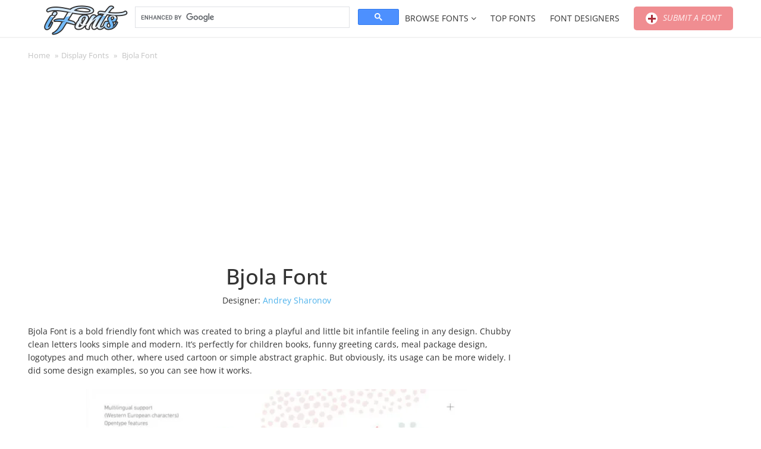

--- FILE ---
content_type: text/html; charset=UTF-8
request_url: https://ifonts.xyz/bjola-font.html
body_size: 25195
content:
    <!DOCTYPE html>
	<html lang="en-US">
    <head>
        <meta charset="UTF-8">
		<meta name="viewport" content="width=device-width, initial-scale=1"><meta name='robots' content='index, follow, max-image-preview:large, max-snippet:-1, max-video-preview:-1' />

	<!-- This site is optimized with the Yoast SEO plugin v26.6 - https://yoast.com/wordpress/plugins/seo/ -->
	<title>Bjola Font - Free Font</title>
	<meta name="description" content="Bjola Font is a bold friendly font which was created to bring a playful and little bit infantile feeling in any design. Сhubby clean letters looks simple" />
	<link rel="canonical" href="https://ifonts.xyz/bjola-font.html" />
	<meta property="og:locale" content="en_US" />
	<meta property="og:type" content="article" />
	<meta property="og:title" content="Bjola Font - Free Font" />
	<meta property="og:description" content="Bjola Font is a bold friendly font which was created to bring a playful and little bit infantile feeling in any design. Сhubby clean letters looks simple" />
	<meta property="og:url" content="https://ifonts.xyz/bjola-font.html" />
	<meta property="og:site_name" content="iFonts - Download Fonts" />
	<meta property="article:published_time" content="2024-04-23T08:30:41+00:00" />
	<meta property="og:image" content="https://ifonts.xyz/wp-content/uploads/2024/04/bjola-font.jpg" />
	<meta property="og:image:width" content="689" />
	<meta property="og:image:height" content="459" />
	<meta property="og:image:type" content="image/jpeg" />
	<meta name="author" content="Tom" />
	<meta name="twitter:card" content="summary_large_image" />
	<meta name="twitter:label1" content="Written by" />
	<meta name="twitter:data1" content="Tom" />
	<meta name="twitter:label2" content="Est. reading time" />
	<meta name="twitter:data2" content="2 minutes" />
	<script type="application/ld+json" class="yoast-schema-graph">{"@context":"https://schema.org","@graph":[{"@type":"Article","@id":"https://ifonts.xyz/bjola-font.html#article","isPartOf":{"@id":"https://ifonts.xyz/bjola-font.html"},"author":{"name":"Tom","@id":"https://ifonts.xyz/#/schema/person/182986c8e997c94622702e022728b409"},"headline":"Bjola Font","datePublished":"2024-04-23T08:30:41+00:00","mainEntityOfPage":{"@id":"https://ifonts.xyz/bjola-font.html"},"wordCount":74,"commentCount":0,"publisher":{"@id":"https://ifonts.xyz/#organization"},"image":{"@id":"https://ifonts.xyz/bjola-font.html#primaryimage"},"thumbnailUrl":"https://ifonts.xyz/wp-content/uploads/2024/04/bjola-font.jpg","articleSection":["Display Fonts"],"inLanguage":"en-US","potentialAction":[{"@type":"CommentAction","name":"Comment","target":["https://ifonts.xyz/bjola-font.html#respond"]}]},{"@type":"WebPage","@id":"https://ifonts.xyz/bjola-font.html","url":"https://ifonts.xyz/bjola-font.html","name":"Bjola Font - Free Font","isPartOf":{"@id":"https://ifonts.xyz/#website"},"primaryImageOfPage":{"@id":"https://ifonts.xyz/bjola-font.html#primaryimage"},"image":{"@id":"https://ifonts.xyz/bjola-font.html#primaryimage"},"thumbnailUrl":"https://ifonts.xyz/wp-content/uploads/2024/04/bjola-font.jpg","datePublished":"2024-04-23T08:30:41+00:00","description":"Bjola Font is a bold friendly font which was created to bring a playful and little bit infantile feeling in any design. Сhubby clean letters looks simple","breadcrumb":{"@id":"https://ifonts.xyz/bjola-font.html#breadcrumb"},"inLanguage":"en-US","potentialAction":[{"@type":"ReadAction","target":["https://ifonts.xyz/bjola-font.html"]}]},{"@type":"ImageObject","inLanguage":"en-US","@id":"https://ifonts.xyz/bjola-font.html#primaryimage","url":"https://ifonts.xyz/wp-content/uploads/2024/04/bjola-font.jpg","contentUrl":"https://ifonts.xyz/wp-content/uploads/2024/04/bjola-font.jpg","width":689,"height":459},{"@type":"BreadcrumbList","@id":"https://ifonts.xyz/bjola-font.html#breadcrumb","itemListElement":[{"@type":"ListItem","position":1,"name":"Home","item":"https://ifonts.xyz/"},{"@type":"ListItem","position":2,"name":"Display Fonts","item":"https://ifonts.xyz/display"},{"@type":"ListItem","position":3,"name":"Bjola Font"}]},{"@type":"WebSite","@id":"https://ifonts.xyz/#website","url":"https://ifonts.xyz/","name":"iFonts - Download Fonts","description":"","publisher":{"@id":"https://ifonts.xyz/#organization"},"potentialAction":[{"@type":"SearchAction","target":{"@type":"EntryPoint","urlTemplate":"https://ifonts.xyz/?s={search_term_string}"},"query-input":{"@type":"PropertyValueSpecification","valueRequired":true,"valueName":"search_term_string"}}],"inLanguage":"en-US"},{"@type":"Organization","@id":"https://ifonts.xyz/#organization","name":"iFonts - Download Fonts","url":"https://ifonts.xyz/","logo":{"@type":"ImageObject","inLanguage":"en-US","@id":"https://ifonts.xyz/#/schema/logo/image/","url":"https://ifonts.xyz/wp-content/uploads/2024/02/logo-ifonts.png","contentUrl":"https://ifonts.xyz/wp-content/uploads/2024/02/logo-ifonts.png","width":220,"height":70,"caption":"iFonts - Download Fonts"},"image":{"@id":"https://ifonts.xyz/#/schema/logo/image/"}},{"@type":"Person","@id":"https://ifonts.xyz/#/schema/person/182986c8e997c94622702e022728b409","name":"Tom","image":{"@type":"ImageObject","inLanguage":"en-US","@id":"https://ifonts.xyz/#/schema/person/image/","url":"https://secure.gravatar.com/avatar/795f092730ca04bfb70edf583dc1a056c2650d68ee042b54c066ac85e7d4fa5f?s=96&d=mm&r=g","contentUrl":"https://secure.gravatar.com/avatar/795f092730ca04bfb70edf583dc1a056c2650d68ee042b54c066ac85e7d4fa5f?s=96&d=mm&r=g","caption":"Tom"},"url":"https://ifonts.xyz/author/tom"}]}</script>
	<!-- / Yoast SEO plugin. -->


<link rel='dns-prefetch' href='//www.googletagmanager.com' />
<link rel='dns-prefetch' href='//stats.wp.com' />
<link rel='dns-prefetch' href='//ajax.googleapis.com' />
<link rel='dns-prefetch' href='//v0.wordpress.com' />
<link rel='preconnect' href='//i0.wp.com' />
<link rel='preconnect' href='//c0.wp.com' />
<style id='wp-img-auto-sizes-contain-inline-css'>
img:is([sizes=auto i],[sizes^="auto," i]){contain-intrinsic-size:3000px 1500px}
/*# sourceURL=wp-img-auto-sizes-contain-inline-css */
</style>
<style id='wp-block-library-inline-css'>
:root{--wp-block-synced-color:#7a00df;--wp-block-synced-color--rgb:122,0,223;--wp-bound-block-color:var(--wp-block-synced-color);--wp-editor-canvas-background:#ddd;--wp-admin-theme-color:#007cba;--wp-admin-theme-color--rgb:0,124,186;--wp-admin-theme-color-darker-10:#006ba1;--wp-admin-theme-color-darker-10--rgb:0,107,160.5;--wp-admin-theme-color-darker-20:#005a87;--wp-admin-theme-color-darker-20--rgb:0,90,135;--wp-admin-border-width-focus:2px}@media (min-resolution:192dpi){:root{--wp-admin-border-width-focus:1.5px}}.wp-element-button{cursor:pointer}:root .has-very-light-gray-background-color{background-color:#eee}:root .has-very-dark-gray-background-color{background-color:#313131}:root .has-very-light-gray-color{color:#eee}:root .has-very-dark-gray-color{color:#313131}:root .has-vivid-green-cyan-to-vivid-cyan-blue-gradient-background{background:linear-gradient(135deg,#00d084,#0693e3)}:root .has-purple-crush-gradient-background{background:linear-gradient(135deg,#34e2e4,#4721fb 50%,#ab1dfe)}:root .has-hazy-dawn-gradient-background{background:linear-gradient(135deg,#faaca8,#dad0ec)}:root .has-subdued-olive-gradient-background{background:linear-gradient(135deg,#fafae1,#67a671)}:root .has-atomic-cream-gradient-background{background:linear-gradient(135deg,#fdd79a,#004a59)}:root .has-nightshade-gradient-background{background:linear-gradient(135deg,#330968,#31cdcf)}:root .has-midnight-gradient-background{background:linear-gradient(135deg,#020381,#2874fc)}:root{--wp--preset--font-size--normal:16px;--wp--preset--font-size--huge:42px}.has-regular-font-size{font-size:1em}.has-larger-font-size{font-size:2.625em}.has-normal-font-size{font-size:var(--wp--preset--font-size--normal)}.has-huge-font-size{font-size:var(--wp--preset--font-size--huge)}.has-text-align-center{text-align:center}.has-text-align-left{text-align:left}.has-text-align-right{text-align:right}.has-fit-text{white-space:nowrap!important}#end-resizable-editor-section{display:none}.aligncenter{clear:both}.items-justified-left{justify-content:flex-start}.items-justified-center{justify-content:center}.items-justified-right{justify-content:flex-end}.items-justified-space-between{justify-content:space-between}.screen-reader-text{border:0;clip-path:inset(50%);height:1px;margin:-1px;overflow:hidden;padding:0;position:absolute;width:1px;word-wrap:normal!important}.screen-reader-text:focus{background-color:#ddd;clip-path:none;color:#444;display:block;font-size:1em;height:auto;left:5px;line-height:normal;padding:15px 23px 14px;text-decoration:none;top:5px;width:auto;z-index:100000}html :where(.has-border-color){border-style:solid}html :where([style*=border-top-color]){border-top-style:solid}html :where([style*=border-right-color]){border-right-style:solid}html :where([style*=border-bottom-color]){border-bottom-style:solid}html :where([style*=border-left-color]){border-left-style:solid}html :where([style*=border-width]){border-style:solid}html :where([style*=border-top-width]){border-top-style:solid}html :where([style*=border-right-width]){border-right-style:solid}html :where([style*=border-bottom-width]){border-bottom-style:solid}html :where([style*=border-left-width]){border-left-style:solid}html :where(img[class*=wp-image-]){height:auto;max-width:100%}:where(figure){margin:0 0 1em}html :where(.is-position-sticky){--wp-admin--admin-bar--position-offset:var(--wp-admin--admin-bar--height,0px)}@media screen and (max-width:600px){html :where(.is-position-sticky){--wp-admin--admin-bar--position-offset:0px}}

/*# sourceURL=wp-block-library-inline-css */
</style><style id='global-styles-inline-css'>
:root{--wp--preset--aspect-ratio--square: 1;--wp--preset--aspect-ratio--4-3: 4/3;--wp--preset--aspect-ratio--3-4: 3/4;--wp--preset--aspect-ratio--3-2: 3/2;--wp--preset--aspect-ratio--2-3: 2/3;--wp--preset--aspect-ratio--16-9: 16/9;--wp--preset--aspect-ratio--9-16: 9/16;--wp--preset--color--black: #000000;--wp--preset--color--cyan-bluish-gray: #abb8c3;--wp--preset--color--white: #ffffff;--wp--preset--color--pale-pink: #f78da7;--wp--preset--color--vivid-red: #cf2e2e;--wp--preset--color--luminous-vivid-orange: #ff6900;--wp--preset--color--luminous-vivid-amber: #fcb900;--wp--preset--color--light-green-cyan: #7bdcb5;--wp--preset--color--vivid-green-cyan: #00d084;--wp--preset--color--pale-cyan-blue: #8ed1fc;--wp--preset--color--vivid-cyan-blue: #0693e3;--wp--preset--color--vivid-purple: #9b51e0;--wp--preset--color--accent: #ffffff;--wp--preset--color--primary: #444444;--wp--preset--color--secondary: #4ca6cf;--wp--preset--color--subtle-background: #dadada;--wp--preset--color--background: ;--wp--preset--gradient--vivid-cyan-blue-to-vivid-purple: linear-gradient(135deg,rgb(6,147,227) 0%,rgb(155,81,224) 100%);--wp--preset--gradient--light-green-cyan-to-vivid-green-cyan: linear-gradient(135deg,rgb(122,220,180) 0%,rgb(0,208,130) 100%);--wp--preset--gradient--luminous-vivid-amber-to-luminous-vivid-orange: linear-gradient(135deg,rgb(252,185,0) 0%,rgb(255,105,0) 100%);--wp--preset--gradient--luminous-vivid-orange-to-vivid-red: linear-gradient(135deg,rgb(255,105,0) 0%,rgb(207,46,46) 100%);--wp--preset--gradient--very-light-gray-to-cyan-bluish-gray: linear-gradient(135deg,rgb(238,238,238) 0%,rgb(169,184,195) 100%);--wp--preset--gradient--cool-to-warm-spectrum: linear-gradient(135deg,rgb(74,234,220) 0%,rgb(151,120,209) 20%,rgb(207,42,186) 40%,rgb(238,44,130) 60%,rgb(251,105,98) 80%,rgb(254,248,76) 100%);--wp--preset--gradient--blush-light-purple: linear-gradient(135deg,rgb(255,206,236) 0%,rgb(152,150,240) 100%);--wp--preset--gradient--blush-bordeaux: linear-gradient(135deg,rgb(254,205,165) 0%,rgb(254,45,45) 50%,rgb(107,0,62) 100%);--wp--preset--gradient--luminous-dusk: linear-gradient(135deg,rgb(255,203,112) 0%,rgb(199,81,192) 50%,rgb(65,88,208) 100%);--wp--preset--gradient--pale-ocean: linear-gradient(135deg,rgb(255,245,203) 0%,rgb(182,227,212) 50%,rgb(51,167,181) 100%);--wp--preset--gradient--electric-grass: linear-gradient(135deg,rgb(202,248,128) 0%,rgb(113,206,126) 100%);--wp--preset--gradient--midnight: linear-gradient(135deg,rgb(2,3,129) 0%,rgb(40,116,252) 100%);--wp--preset--font-size--small: 18px;--wp--preset--font-size--medium: 20px;--wp--preset--font-size--large: 26.25px;--wp--preset--font-size--x-large: 42px;--wp--preset--font-size--normal: 21px;--wp--preset--font-size--larger: 32px;--wp--preset--spacing--20: 0.44rem;--wp--preset--spacing--30: 0.67rem;--wp--preset--spacing--40: 1rem;--wp--preset--spacing--50: 1.5rem;--wp--preset--spacing--60: 2.25rem;--wp--preset--spacing--70: 3.38rem;--wp--preset--spacing--80: 5.06rem;--wp--preset--shadow--natural: 6px 6px 9px rgba(0, 0, 0, 0.2);--wp--preset--shadow--deep: 12px 12px 50px rgba(0, 0, 0, 0.4);--wp--preset--shadow--sharp: 6px 6px 0px rgba(0, 0, 0, 0.2);--wp--preset--shadow--outlined: 6px 6px 0px -3px rgb(255, 255, 255), 6px 6px rgb(0, 0, 0);--wp--preset--shadow--crisp: 6px 6px 0px rgb(0, 0, 0);}:where(.is-layout-flex){gap: 0.5em;}:where(.is-layout-grid){gap: 0.5em;}body .is-layout-flex{display: flex;}.is-layout-flex{flex-wrap: wrap;align-items: center;}.is-layout-flex > :is(*, div){margin: 0;}body .is-layout-grid{display: grid;}.is-layout-grid > :is(*, div){margin: 0;}:where(.wp-block-columns.is-layout-flex){gap: 2em;}:where(.wp-block-columns.is-layout-grid){gap: 2em;}:where(.wp-block-post-template.is-layout-flex){gap: 1.25em;}:where(.wp-block-post-template.is-layout-grid){gap: 1.25em;}.has-black-color{color: var(--wp--preset--color--black) !important;}.has-cyan-bluish-gray-color{color: var(--wp--preset--color--cyan-bluish-gray) !important;}.has-white-color{color: var(--wp--preset--color--white) !important;}.has-pale-pink-color{color: var(--wp--preset--color--pale-pink) !important;}.has-vivid-red-color{color: var(--wp--preset--color--vivid-red) !important;}.has-luminous-vivid-orange-color{color: var(--wp--preset--color--luminous-vivid-orange) !important;}.has-luminous-vivid-amber-color{color: var(--wp--preset--color--luminous-vivid-amber) !important;}.has-light-green-cyan-color{color: var(--wp--preset--color--light-green-cyan) !important;}.has-vivid-green-cyan-color{color: var(--wp--preset--color--vivid-green-cyan) !important;}.has-pale-cyan-blue-color{color: var(--wp--preset--color--pale-cyan-blue) !important;}.has-vivid-cyan-blue-color{color: var(--wp--preset--color--vivid-cyan-blue) !important;}.has-vivid-purple-color{color: var(--wp--preset--color--vivid-purple) !important;}.has-black-background-color{background-color: var(--wp--preset--color--black) !important;}.has-cyan-bluish-gray-background-color{background-color: var(--wp--preset--color--cyan-bluish-gray) !important;}.has-white-background-color{background-color: var(--wp--preset--color--white) !important;}.has-pale-pink-background-color{background-color: var(--wp--preset--color--pale-pink) !important;}.has-vivid-red-background-color{background-color: var(--wp--preset--color--vivid-red) !important;}.has-luminous-vivid-orange-background-color{background-color: var(--wp--preset--color--luminous-vivid-orange) !important;}.has-luminous-vivid-amber-background-color{background-color: var(--wp--preset--color--luminous-vivid-amber) !important;}.has-light-green-cyan-background-color{background-color: var(--wp--preset--color--light-green-cyan) !important;}.has-vivid-green-cyan-background-color{background-color: var(--wp--preset--color--vivid-green-cyan) !important;}.has-pale-cyan-blue-background-color{background-color: var(--wp--preset--color--pale-cyan-blue) !important;}.has-vivid-cyan-blue-background-color{background-color: var(--wp--preset--color--vivid-cyan-blue) !important;}.has-vivid-purple-background-color{background-color: var(--wp--preset--color--vivid-purple) !important;}.has-black-border-color{border-color: var(--wp--preset--color--black) !important;}.has-cyan-bluish-gray-border-color{border-color: var(--wp--preset--color--cyan-bluish-gray) !important;}.has-white-border-color{border-color: var(--wp--preset--color--white) !important;}.has-pale-pink-border-color{border-color: var(--wp--preset--color--pale-pink) !important;}.has-vivid-red-border-color{border-color: var(--wp--preset--color--vivid-red) !important;}.has-luminous-vivid-orange-border-color{border-color: var(--wp--preset--color--luminous-vivid-orange) !important;}.has-luminous-vivid-amber-border-color{border-color: var(--wp--preset--color--luminous-vivid-amber) !important;}.has-light-green-cyan-border-color{border-color: var(--wp--preset--color--light-green-cyan) !important;}.has-vivid-green-cyan-border-color{border-color: var(--wp--preset--color--vivid-green-cyan) !important;}.has-pale-cyan-blue-border-color{border-color: var(--wp--preset--color--pale-cyan-blue) !important;}.has-vivid-cyan-blue-border-color{border-color: var(--wp--preset--color--vivid-cyan-blue) !important;}.has-vivid-purple-border-color{border-color: var(--wp--preset--color--vivid-purple) !important;}.has-vivid-cyan-blue-to-vivid-purple-gradient-background{background: var(--wp--preset--gradient--vivid-cyan-blue-to-vivid-purple) !important;}.has-light-green-cyan-to-vivid-green-cyan-gradient-background{background: var(--wp--preset--gradient--light-green-cyan-to-vivid-green-cyan) !important;}.has-luminous-vivid-amber-to-luminous-vivid-orange-gradient-background{background: var(--wp--preset--gradient--luminous-vivid-amber-to-luminous-vivid-orange) !important;}.has-luminous-vivid-orange-to-vivid-red-gradient-background{background: var(--wp--preset--gradient--luminous-vivid-orange-to-vivid-red) !important;}.has-very-light-gray-to-cyan-bluish-gray-gradient-background{background: var(--wp--preset--gradient--very-light-gray-to-cyan-bluish-gray) !important;}.has-cool-to-warm-spectrum-gradient-background{background: var(--wp--preset--gradient--cool-to-warm-spectrum) !important;}.has-blush-light-purple-gradient-background{background: var(--wp--preset--gradient--blush-light-purple) !important;}.has-blush-bordeaux-gradient-background{background: var(--wp--preset--gradient--blush-bordeaux) !important;}.has-luminous-dusk-gradient-background{background: var(--wp--preset--gradient--luminous-dusk) !important;}.has-pale-ocean-gradient-background{background: var(--wp--preset--gradient--pale-ocean) !important;}.has-electric-grass-gradient-background{background: var(--wp--preset--gradient--electric-grass) !important;}.has-midnight-gradient-background{background: var(--wp--preset--gradient--midnight) !important;}.has-small-font-size{font-size: var(--wp--preset--font-size--small) !important;}.has-medium-font-size{font-size: var(--wp--preset--font-size--medium) !important;}.has-large-font-size{font-size: var(--wp--preset--font-size--large) !important;}.has-x-large-font-size{font-size: var(--wp--preset--font-size--x-large) !important;}
/*# sourceURL=global-styles-inline-css */
</style>

<style id='classic-theme-styles-inline-css'>
/*! This file is auto-generated */
.wp-block-button__link{color:#fff;background-color:#32373c;border-radius:9999px;box-shadow:none;text-decoration:none;padding:calc(.667em + 2px) calc(1.333em + 2px);font-size:1.125em}.wp-block-file__button{background:#32373c;color:#fff;text-decoration:none}
/*# sourceURL=/wp-includes/css/classic-themes.min.css */
</style>
<link rel='stylesheet' id='contact-form-7-css' href='https://ifonts.xyz/wp-content/plugins/contact-form-7/includes/css/styles.css?ver=6.1.4' media='all' />
<link rel='stylesheet' id='font-awesome-style-css' href='https://ifonts.xyz/wp-content/plugins/font-demo/lib/font-awesome/css/font-awesome.css?ver=6bab698a93a3035e831cae3613a1228f' media='all' />
<link rel='stylesheet' id='bootstrap-style-css' href='https://ifonts.xyz/wp-content/plugins/font-demo/lib/bootstrap/css/bootstrap.css?ver=6bab698a93a3035e831cae3613a1228f' media='all' />
<link rel='stylesheet' id='bootstrap-multiselect-style-css' href='https://ifonts.xyz/wp-content/plugins/font-demo/lib/bootstrap-multiselect/css/bootstrap-multiselect.css?ver=6bab698a93a3035e831cae3613a1228f' media='all' />
<link rel='stylesheet' id='pixelify-style-css' href='https://ifonts.xyz/wp-content/plugins/font-demo/css/custom.css?ver=6bab698a93a3035e831cae3613a1228f' media='all' />
<link rel='stylesheet' id='dashicons-css' href='https://c0.wp.com/c/6.9/wp-includes/css/dashicons.min.css' media='all' />
<link rel='stylesheet' id='hocwp-plugin-style-css' href='https://ifonts.xyz/wp-content/plugins/font-demo/font-demo/css/hocwp-plugin.css?ver=1.0.2' media='all' />
<link rel='stylesheet' id='jquery-ui-style-css' href='//ajax.googleapis.com/ajax/libs/jqueryui/1.12.0/themes/smoothness/jquery-ui.css?ver=6bab698a93a3035e831cae3613a1228f' media='all' />
<link rel='stylesheet' id='hocwp-theme-style-css' href='https://ifonts.xyz/wp-content/themes/artfonts/style.css?ver=1.0.2' media='all' />
<link rel='stylesheet' id='tipsy-style-css' href='https://ifonts.xyz/wp-content/themes/hocwp-theme/hocwp/lib/tipsy/css/jquery.tipsy.css?ver=6bab698a93a3035e831cae3613a1228f' media='all' />
<link rel='stylesheet' id='font-awesome-css' href='https://ifonts.xyz/wp-content/themes/artfonts/custom/lib/font-awesome/css/font-awesome.min.css?ver=6bab698a93a3035e831cae3613a1228f' media='all' />
<link rel='stylesheet' id='fancybox-style-css' href='https://ifonts.xyz/wp-content/themes/artfonts/custom/lib/fancybox/jquery.fancybox.css?ver=6bab698a93a3035e831cae3613a1228f' media='all' />
<link rel='stylesheet' id='spectrum-style-css' href='https://ifonts.xyz/wp-content/themes/artfonts/custom/lib/spectrum/spectrum.css?ver=6bab698a93a3035e831cae3613a1228f' media='all' />
<link rel='stylesheet' id='hocwp-theme-widget-tabber-style-css' href='https://ifonts.xyz/wp-content/themes/hocwp-theme/hocwp/css/widget-tabber.css?ver=6bab698a93a3035e831cae3613a1228f' media='all' />
<link rel='stylesheet' id='hocwp-theme-define-style-css' href='https://ifonts.xyz/wp-content/themes/hocwp-theme/hocwp/css/define.css?ver=6bab698a93a3035e831cae3613a1228f' media='all' />
<link rel='stylesheet' id='hocwp-theme-default-fixed-style-css' href='https://ifonts.xyz/wp-content/themes/hocwp-theme/hocwp/css/default-fixed.css?ver=6bab698a93a3035e831cae3613a1228f' media='all' />
<link rel='stylesheet' id='hocwp-theme-comments-style-css' href='https://ifonts.xyz/wp-content/themes/hocwp-theme/hocwp/css/comments.css?ver=6bab698a93a3035e831cae3613a1228f' media='all' />
<link rel='stylesheet' id='hocwp-theme-socials-style-css' href='https://ifonts.xyz/wp-content/themes/hocwp-theme/hocwp/css/socials.css?ver=6bab698a93a3035e831cae3613a1228f' media='all' />
<link rel='stylesheet' id='hocwp-pagination-style-css' href='https://ifonts.xyz/wp-content/themes/hocwp-theme/hocwp/css/pagination.css?ver=6bab698a93a3035e831cae3613a1228f' media='all' />
<link rel='stylesheet' id='hocwp-theme-mobile-menu-style-css' href='https://ifonts.xyz/wp-content/themes/hocwp-theme/hocwp/css/mobile-menu.css?ver=6bab698a93a3035e831cae3613a1228f' media='screen and (max-width: 1024px)' />
<link rel='stylesheet' id='hocwp-theme-custom-style-css' href='https://ifonts.xyz/wp-content/themes/artfonts/custom/css/custom.css?ver=6bab698a93a3035e831cae3613a1228f' media='all' />
<link rel='stylesheet' id='forget-about-shortcode-buttons-css' href='https://ifonts.xyz/wp-content/plugins/forget-about-shortcode-buttons/public/css/button-styles.css?ver=2.1.3' media='all' />
<script src="https://c0.wp.com/c/6.9/wp-includes/js/jquery/jquery.min.js" id="jquery-core-js"></script>
<script src="https://c0.wp.com/c/6.9/wp-includes/js/jquery/jquery-migrate.min.js" id="jquery-migrate-js"></script>
<script id="utils-js-extra">
var userSettings = {"url":"/","uid":"0","time":"1768968830","secure":"1"};
//# sourceURL=utils-js-extra
</script>
<script src="https://c0.wp.com/c/6.9/wp-includes/js/utils.min.js" id="utils-js"></script>

<!-- Google tag (gtag.js) snippet added by Site Kit -->
<!-- Google Analytics snippet added by Site Kit -->
<script src="https://www.googletagmanager.com/gtag/js?id=GT-PLVSNSZ" id="google_gtagjs-js" async></script>
<script id="google_gtagjs-js-after">
window.dataLayer = window.dataLayer || [];function gtag(){dataLayer.push(arguments);}
gtag("set","linker",{"domains":["ifonts.xyz"]});
gtag("js", new Date());
gtag("set", "developer_id.dZTNiMT", true);
gtag("config", "GT-PLVSNSZ");
//# sourceURL=google_gtagjs-js-after
</script>
<link rel='stylesheet' id='template_01-main-css' href='https://ifonts.xyz/wp-content/plugins/colorlib-404-customizer/templates/template_01/css/style.css?ver=6bab698a93a3035e831cae3613a1228f' media='all' />
<style id="Montserrat-css" media="all">/* cyrillic-ext */
@font-face {
  font-family: 'Montserrat';
  font-style: normal;
  font-weight: 500;
  font-display: swap;
  src: url(/fonts.gstatic.com/s/montserrat/v31/JTUHjIg1_i6t8kCHKm4532VJOt5-QNFgpCtZ6Hw0aXp-p7K4KLjztg.woff2) format('woff2');
  unicode-range: U+0460-052F, U+1C80-1C8A, U+20B4, U+2DE0-2DFF, U+A640-A69F, U+FE2E-FE2F;
}
/* cyrillic */
@font-face {
  font-family: 'Montserrat';
  font-style: normal;
  font-weight: 500;
  font-display: swap;
  src: url(/fonts.gstatic.com/s/montserrat/v31/JTUHjIg1_i6t8kCHKm4532VJOt5-QNFgpCtZ6Hw9aXp-p7K4KLjztg.woff2) format('woff2');
  unicode-range: U+0301, U+0400-045F, U+0490-0491, U+04B0-04B1, U+2116;
}
/* vietnamese */
@font-face {
  font-family: 'Montserrat';
  font-style: normal;
  font-weight: 500;
  font-display: swap;
  src: url(/fonts.gstatic.com/s/montserrat/v31/JTUHjIg1_i6t8kCHKm4532VJOt5-QNFgpCtZ6Hw2aXp-p7K4KLjztg.woff2) format('woff2');
  unicode-range: U+0102-0103, U+0110-0111, U+0128-0129, U+0168-0169, U+01A0-01A1, U+01AF-01B0, U+0300-0301, U+0303-0304, U+0308-0309, U+0323, U+0329, U+1EA0-1EF9, U+20AB;
}
/* latin-ext */
@font-face {
  font-family: 'Montserrat';
  font-style: normal;
  font-weight: 500;
  font-display: swap;
  src: url(/fonts.gstatic.com/s/montserrat/v31/JTUHjIg1_i6t8kCHKm4532VJOt5-QNFgpCtZ6Hw3aXp-p7K4KLjztg.woff2) format('woff2');
  unicode-range: U+0100-02BA, U+02BD-02C5, U+02C7-02CC, U+02CE-02D7, U+02DD-02FF, U+0304, U+0308, U+0329, U+1D00-1DBF, U+1E00-1E9F, U+1EF2-1EFF, U+2020, U+20A0-20AB, U+20AD-20C0, U+2113, U+2C60-2C7F, U+A720-A7FF;
}
/* latin */
@font-face {
  font-family: 'Montserrat';
  font-style: normal;
  font-weight: 500;
  font-display: swap;
  src: url(/fonts.gstatic.com/s/montserrat/v31/JTUHjIg1_i6t8kCHKm4532VJOt5-QNFgpCtZ6Hw5aXp-p7K4KLg.woff2) format('woff2');
  unicode-range: U+0000-00FF, U+0131, U+0152-0153, U+02BB-02BC, U+02C6, U+02DA, U+02DC, U+0304, U+0308, U+0329, U+2000-206F, U+20AC, U+2122, U+2191, U+2193, U+2212, U+2215, U+FEFF, U+FFFD;
}
</style>
<style id="Titillium-css" media="all">/* latin-ext */
@font-face {
  font-family: 'Titillium Web';
  font-style: normal;
  font-weight: 700;
  font-display: swap;
  src: url(/fonts.gstatic.com/s/titilliumweb/v19/NaPDcZTIAOhVxoMyOr9n_E7ffHjDGIVzY5abuWIGxA.woff2) format('woff2');
  unicode-range: U+0100-02BA, U+02BD-02C5, U+02C7-02CC, U+02CE-02D7, U+02DD-02FF, U+0304, U+0308, U+0329, U+1D00-1DBF, U+1E00-1E9F, U+1EF2-1EFF, U+2020, U+20A0-20AB, U+20AD-20C0, U+2113, U+2C60-2C7F, U+A720-A7FF;
}
/* latin */
@font-face {
  font-family: 'Titillium Web';
  font-style: normal;
  font-weight: 700;
  font-display: swap;
  src: url(/fonts.gstatic.com/s/titilliumweb/v19/NaPDcZTIAOhVxoMyOr9n_E7ffHjDGItzY5abuWI.woff2) format('woff2');
  unicode-range: U+0000-00FF, U+0131, U+0152-0153, U+02BB-02BC, U+02C6, U+02DA, U+02DC, U+0304, U+0308, U+0329, U+2000-206F, U+20AC, U+2122, U+2191, U+2193, U+2212, U+2215, U+FEFF, U+FFFD;
}
/* latin-ext */
@font-face {
  font-family: 'Titillium Web';
  font-style: normal;
  font-weight: 900;
  font-display: swap;
  src: url(/fonts.gstatic.com/s/titilliumweb/v19/NaPDcZTIAOhVxoMyOr9n_E7ffEDBGIVzY5abuWIGxA.woff2) format('woff2');
  unicode-range: U+0100-02BA, U+02BD-02C5, U+02C7-02CC, U+02CE-02D7, U+02DD-02FF, U+0304, U+0308, U+0329, U+1D00-1DBF, U+1E00-1E9F, U+1EF2-1EFF, U+2020, U+20A0-20AB, U+20AD-20C0, U+2113, U+2C60-2C7F, U+A720-A7FF;
}
/* latin */
@font-face {
  font-family: 'Titillium Web';
  font-style: normal;
  font-weight: 900;
  font-display: swap;
  src: url(/fonts.gstatic.com/s/titilliumweb/v19/NaPDcZTIAOhVxoMyOr9n_E7ffEDBGItzY5abuWI.woff2) format('woff2');
  unicode-range: U+0000-00FF, U+0131, U+0152-0153, U+02BB-02BC, U+02C6, U+02DA, U+02DC, U+0304, U+0308, U+0329, U+2000-206F, U+20AC, U+2122, U+2191, U+2193, U+2212, U+2215, U+FEFF, U+FFFD;
}
</style>
<meta name="generator" content="Site Kit by Google 1.170.0" />	<style>img#wpstats{display:none}</style>
		<script async src="https://pagead2.googlesyndication.com/pagead/js/adsbygoogle.js?client=ca-pub-6705949266859093"
     crossorigin="anonymous"></script>
			

<script type="text/javascript">
	(function(){
		var bsa_optimize=document.createElement('script');
		bsa_optimize.type='text/javascript';
		bsa_optimize.async=true;
		bsa_optimize.src='https://cdn4.buysellads.net/pub/ifonts.js?'+(new Date()-new Date()%600000);
		(document.getElementsByTagName('head')[0]||document.getElementsByTagName('body')[0]).appendChild(bsa_optimize);
	})();
</script>	

<style>.recentcomments a{display:inline !important;padding:0 !important;margin:0 !important;}</style><link rel="icon" href="https://ifonts.xyz/wp-content/uploads/2024/02/cropped-ifonts-favicon-32x32.bmp" sizes="32x32" />
<link rel="icon" href="https://ifonts.xyz/wp-content/uploads/2024/02/cropped-ifonts-favicon-192x192.bmp" sizes="192x192" />
<link rel="apple-touch-icon" href="https://ifonts.xyz/wp-content/uploads/2024/02/cropped-ifonts-favicon-180x180.bmp" />
<meta name="msapplication-TileImage" content="https://ifonts.xyz/wp-content/uploads/2024/02/cropped-ifonts-favicon-270x270.bmp" />
    <link rel='stylesheet' id='jetpack-swiper-library-css' href='https://c0.wp.com/p/jetpack/15.3.1/_inc/blocks/swiper.css' media='all' />
<link rel='stylesheet' id='jetpack-carousel-css' href='https://c0.wp.com/p/jetpack/15.3.1/modules/carousel/jetpack-carousel.css' media='all' />
<link rel='stylesheet' id='jetpack-top-posts-widget-css' href='https://c0.wp.com/p/jetpack/15.3.1/modules/widgets/top-posts/style.css' media='all' />
</head>
	<body data-rsssl=1 data-mobile-width="1024" class="wp-singular post-template-default single single-post postid-484284 single-format-standard wp-custom-logo wp-embed-responsive wp-theme-hocwp-theme wp-child-theme-artfonts v2 v3 hocwp font-demo singular has-post-thumbnail has-single-pagination showing-comments show-avatars hocwp-theme theme-ArtFonts theme-version-1-0-0 theme-core-version-7-0-5 chrome sidebar-position-default has-bootstrap no-js" data-theme-core-version="7.0.5" data-browser="Google Chrome" data-browser-name="chrome" data-browser-version="131.0.0.0" data-platform="mac" data-is-mobile="0">
<div data-context="site_container" id="page" class="site">
        <a class="skip-link screen-reader-text"
           href="#content" title="Skip to content">Skip to content</a>
		<header class="site-header" id="masthead" data-context="site_header">
<div class="whb-header whb-overcontent whb-clight">
    <div class="whb-main-header">
        <div class="whb-row whb-general-header whb-sticky-row whb-without-bg whb-border-fullwidth whb-color-dark whb-flex-flex-middle">
            <div class="container">
                <div class="whb-flex-row whb-general-header-inner">
                    <div class="whb-column whb-col-left whb-visible-lg">
						                            <div class="site-branding site-logo">
                                <p class="site-title">
                                    <a href="https://ifonts.xyz/" class="custom-logo-link"
                                       rel="home" title="iFonts - Download Fonts">
										<img width="220" height="70" src="https://ifonts.xyz/wp-content/uploads/2024/02/logo-ifonts.png" class="attachment-full size-full" alt="" decoding="async" data-attachment-id="467702" data-permalink="https://ifonts.xyz/logo-ifonts" data-orig-file="https://ifonts.xyz/wp-content/uploads/2024/02/logo-ifonts.png" data-orig-size="220,70" data-comments-opened="1" data-image-meta="{&quot;aperture&quot;:&quot;0&quot;,&quot;credit&quot;:&quot;&quot;,&quot;camera&quot;:&quot;&quot;,&quot;caption&quot;:&quot;&quot;,&quot;created_timestamp&quot;:&quot;0&quot;,&quot;copyright&quot;:&quot;&quot;,&quot;focal_length&quot;:&quot;0&quot;,&quot;iso&quot;:&quot;0&quot;,&quot;shutter_speed&quot;:&quot;0&quot;,&quot;title&quot;:&quot;&quot;,&quot;orientation&quot;:&quot;0&quot;}" data-image-title="logo-ifonts" data-image-description="" data-image-caption="" data-medium-file="https://ifonts.xyz/wp-content/uploads/2024/02/logo-ifonts.png" data-large-file="https://ifonts.xyz/wp-content/uploads/2024/02/logo-ifonts.png" />                                    </a>
                                </p>
                            </div>
							                    </div>
                    <div class="whb-column whb-col-center whb-visible-lg">
						                        <div class="woodmart-search-form">
                            <script async src="https://cse.google.com/cse.js?cx=efa61274dd77f3dee"></script>
                            <div class="gcse-searchbox-only"></div>
                        </div>
                                        </div>
                    <div class="whb-column whb-col-right whb-visible-lg">
                        <div class="whb-navigation whb-secondary-menu site-navigation woodmart-navigation menu-left navigation-style-default primary-menus">
							<div id="site-navigation" class="menu-top-bar-right-container position-right">    <div class="menu-overlay-bg"></div>
	        <button id="toggle-main-menu" class="menu-toggle icon-bars"
                aria-controls="main-menu" data-icon-type="bars"
                aria-expanded="false" aria-label="Toggle menu">
			                <span class="line-1"></span>
                <span class="line-2"></span>
                <span class="line-3"></span>
				            <span class="screen-reader-text">Menu</span>
        </button>
		<ul id="main-menu" class="menu hocwp-menu clearfix location-menu-1" data-button-control="toggle-main-menu"><li id="menu-item-467723" class="menu-item menu-item-type-custom menu-item-object-custom menu-item-has-children menu-item-467723"><a href="#" data-object="custom" data-object-id="467723" data-type="custom" data-depth="0" data-name="browse-fonts">Browse Fonts</a>
<ul class="sub-menu">
	<li id="menu-item-40369" class="menu-item menu-item-type-taxonomy menu-item-object-category menu-item-40369"><a href="https://ifonts.xyz/basic/sans-serif" data-object="category" data-object-id="7" data-type="taxonomy" data-depth="1" data-name="40369">Sans Serif</a></li>
	<li id="menu-item-40370" class="menu-item menu-item-type-taxonomy menu-item-object-category menu-item-40370"><a href="https://ifonts.xyz/basic/serif" data-object="category" data-object-id="6" data-type="taxonomy" data-depth="1" data-name="40370">Serif Fonts</a></li>
	<li id="menu-item-40371" class="menu-item menu-item-type-taxonomy menu-item-object-category menu-item-40371"><a href="https://ifonts.xyz/basic/slab-serif" data-object="category" data-object-id="6902" data-type="taxonomy" data-depth="1" data-name="40371">Slab Serif</a></li>
	<li id="menu-item-40372" class="menu-item menu-item-type-taxonomy menu-item-object-category current-post-ancestor current-menu-parent current-post-parent menu-item-40372"><a href="https://ifonts.xyz/display" data-object="category" data-object-id="12997" data-type="taxonomy" data-depth="1" data-name="40372">Display</a></li>
	<li id="menu-item-40373" class="menu-item menu-item-type-taxonomy menu-item-object-category menu-item-40373"><a href="https://ifonts.xyz/blackletter" data-object="category" data-object-id="12998" data-type="taxonomy" data-depth="1" data-name="40373">Blackletter</a></li>
	<li id="menu-item-40374" class="menu-item menu-item-type-taxonomy menu-item-object-category menu-item-40374"><a href="https://ifonts.xyz/script" data-object="category" data-object-id="15" data-type="taxonomy" data-depth="1" data-name="40374">Script</a></li>
	<li id="menu-item-40375" class="menu-item menu-item-type-taxonomy menu-item-object-category menu-item-40375"><a href="https://ifonts.xyz/symbols" data-object="category" data-object-id="6901" data-type="taxonomy" data-depth="1" data-name="40375">Symbols</a></li>
</ul>
</li>
<li id="menu-item-467725" class="menu-item menu-item-type-post_type menu-item-object-page menu-item-467725"><a href="https://ifonts.xyz/top-fonts" data-object="page" data-object-id="467716" data-type="post_type" data-depth="0" data-name="467725">Top Fonts</a></li>
<li id="menu-item-467724" class="menu-item menu-item-type-post_type menu-item-object-page menu-item-467724"><a href="https://ifonts.xyz/font-designers" data-object="page" data-object-id="467712" data-type="post_type" data-depth="0" data-name="467724">Font Designers</a></li>
            <li class="menu-item submit-font-item">
                <a href="https://ifonts.xyz/page-submit-font" class="button"
                   title=""><span class="dashicons dashicons-plus"></span> Submit a font                </a>
            </li>
			</ul></div>                        </div>
                    </div>
                </div>
            </div>
        </div>
		
    </div>
</div>
<div class="main-page-wrapper2">
	</div></header>
<div data-context="site_content" id="content" class="site-content">
    <div class="website-wrapper" data-preview="0">
        <div class="container">
			<nav class="breadcrumb hocwp-breadcrumb" data-type="simple"><span><span><a href="https://ifonts.xyz/" class="breadcrumb-item breadcrumb-first trail-item trail-begin breadcrumb_first">Home</a>&nbsp;&#xBB;<span><a href="https://ifonts.xyz/display" class="breadcrumb-item trail-item">Display Fonts</a>&nbsp;&#xBB;&nbsp;<span class="breadcrumb_last active breadcrumb-item breadcrumb-last trail-item trail-end">Bjola Font</span></span></span></span></nav>
            <div class="image-summary-wrap" data-id="484284">
                <div class="image-summary">
                    <div class="content-sidebar d-flex">
                        <div class="col-left">
						
						
						<br><center>
						<script async src="https://pagead2.googlesyndication.com/pagead/js/adsbygoogle.js?client=ca-pub-6705949266859093"
     crossorigin="anonymous"></script>
<!-- iFonts-auto -->
<ins class="adsbygoogle"
     style="display:block"
     data-ad-client="ca-pub-6705949266859093"
     data-ad-slot="8596677645"
     data-ad-format="auto"
     data-full-width-responsive="true"></ins>
<script>
     (adsbygoogle = window.adsbygoogle || []).push({});
</script>
                        </center><br>
						
                            <div class="title-info">
                                <h1 class="text-center">Bjola Font</h1>
                            </div>
							                                <div class="designers text-center">
									<span>Designer:</span> <a href="https://ifonts.xyz/designer/andrey-sharonov" rel="tag">Andrey Sharonov</a>                                </div>
								                            <div class="entry-content">
								<p>Bjola Font is a bold friendly font which was created to bring a playful and little bit infantile feeling in any design. Сhubby clean letters looks simple and modern. It&#8217;s perfectly for children books, funny greeting cards, meal package design, logotypes and much other, where used cartoon or simple abstract graphic. But obviously, its usage can be more widely. I did some design examples, so you can see how it works.</p>
<p><img data-recalc-dims="1" fetchpriority="high" decoding="async" data-attachment-id="484285" data-permalink="https://ifonts.xyz/bjola-font.html/bjola-font" data-orig-file="https://ifonts.xyz/wp-content/uploads/2024/04/bjola-font.jpg" data-orig-size="689,459" data-comments-opened="1" data-image-meta="{&quot;aperture&quot;:&quot;0&quot;,&quot;credit&quot;:&quot;&quot;,&quot;camera&quot;:&quot;&quot;,&quot;caption&quot;:&quot;&quot;,&quot;created_timestamp&quot;:&quot;0&quot;,&quot;copyright&quot;:&quot;&quot;,&quot;focal_length&quot;:&quot;0&quot;,&quot;iso&quot;:&quot;0&quot;,&quot;shutter_speed&quot;:&quot;0&quot;,&quot;title&quot;:&quot;&quot;,&quot;orientation&quot;:&quot;0&quot;}" data-image-title="Bjola Font" data-image-description="" data-image-caption="" data-medium-file="https://ifonts.xyz/wp-content/uploads/2024/04/bjola-font.jpg" data-large-file="https://ifonts.xyz/wp-content/uploads/2024/04/bjola-font.jpg" class="alignnone size-full wp-image-484285" src="https://i0.wp.com/ifonts.xyz/wp-content/uploads/2024/04/bjola-font.jpg?resize=640%2C426&#038;ssl=1" alt="" width="640" height="426" /></p>
<p><img data-recalc-dims="1" decoding="async" data-attachment-id="484286" data-permalink="https://ifonts.xyz/bjola-font.html/bjola-font-2" data-orig-file="https://ifonts.xyz/wp-content/uploads/2024/04/bjola-font-2.jpg" data-orig-size="689,459" data-comments-opened="1" data-image-meta="{&quot;aperture&quot;:&quot;0&quot;,&quot;credit&quot;:&quot;&quot;,&quot;camera&quot;:&quot;&quot;,&quot;caption&quot;:&quot;&quot;,&quot;created_timestamp&quot;:&quot;0&quot;,&quot;copyright&quot;:&quot;&quot;,&quot;focal_length&quot;:&quot;0&quot;,&quot;iso&quot;:&quot;0&quot;,&quot;shutter_speed&quot;:&quot;0&quot;,&quot;title&quot;:&quot;&quot;,&quot;orientation&quot;:&quot;0&quot;}" data-image-title="Bjola Font 2" data-image-description="" data-image-caption="" data-medium-file="https://ifonts.xyz/wp-content/uploads/2024/04/bjola-font-2.jpg" data-large-file="https://ifonts.xyz/wp-content/uploads/2024/04/bjola-font-2.jpg" class="alignnone size-medium wp-image-484286" src="https://i0.wp.com/ifonts.xyz/wp-content/uploads/2024/04/bjola-font-2.jpg?resize=640%2C426&#038;ssl=1" alt="" width="640" height="426" /></p>
<p><img data-recalc-dims="1" decoding="async" data-attachment-id="484287" data-permalink="https://ifonts.xyz/bjola-font.html/bjola-font-1" data-orig-file="https://ifonts.xyz/wp-content/uploads/2024/04/bjola-font-1.jpg" data-orig-size="689,459" data-comments-opened="1" data-image-meta="{&quot;aperture&quot;:&quot;0&quot;,&quot;credit&quot;:&quot;&quot;,&quot;camera&quot;:&quot;&quot;,&quot;caption&quot;:&quot;&quot;,&quot;created_timestamp&quot;:&quot;0&quot;,&quot;copyright&quot;:&quot;&quot;,&quot;focal_length&quot;:&quot;0&quot;,&quot;iso&quot;:&quot;0&quot;,&quot;shutter_speed&quot;:&quot;0&quot;,&quot;title&quot;:&quot;&quot;,&quot;orientation&quot;:&quot;0&quot;}" data-image-title="Bjola Font 1" data-image-description="" data-image-caption="" data-medium-file="https://ifonts.xyz/wp-content/uploads/2024/04/bjola-font-1.jpg" data-large-file="https://ifonts.xyz/wp-content/uploads/2024/04/bjola-font-1.jpg" class="alignnone size-medium wp-image-484287" src="https://i0.wp.com/ifonts.xyz/wp-content/uploads/2024/04/bjola-font-1.jpg?resize=640%2C426&#038;ssl=1" alt="" width="640" height="426" /></p>
<div class="clearfix"></div>
<div class="media-content mt-20 text-center">
	    <br>
    <div class="media-info">
        <h4>Font Details</h4>
        <div class="details">
            <div class="col-inner">
                <div class="info-row file-date">
                    <label class="list-label">Date</label>
                    <span>: Apr 23, 2024</span>
                </div>
				                    <div class="info-row file-downloads">
                        <label class="list-label">Downloads</label>
                        <span>: 30,007</span>
                    </div>
					                <div class="info-row file-license">
                    <label class="list-label">License</label>
                    <span>: Demo for Personal Use</span>
                </div>
				<div class="media-download"><a href="https://creativemarket.com/andreysharonov/1172188-Bjola-Sans-Serif" class="commercial-license-link outline" rel="external" target="_blank">Commercial License Link</a><a data-id="484284" target="_blank" data-count="3980" class="download-link button blue edd-submit edd-submit edd-free-download edd-download-single" href="https://ifonts.xyz/wp-content/ifonts-files/downloads/484284/bjola-font.zip" data-download-id="484284"><i class="fa fa-download" aria-hidden="true"></i>Download Font</a></div>            </div>
        </div>
        <div class="description">
            <div class="col-inner">
				            </div>
        </div>
    </div>
	
	
	
	
			<!-- Ifonts_S2S_IncontentLeaderboard_ROS -->
<style>
	@media only screen and (min-width: 0px) and (min-height: 0px) {
		div[id^="bsa-zone_1737028521687-9_123456"] {
			min-width: 300px;
			min-height: 50px;
		}
	}
	@media only screen and (min-width: 770px) and (min-height: 0px) {
		div[id^="bsa-zone_1737028521687-9_123456"] {
			min-width: 300px;
			min-height: 250px;
		}
	}
	@media only screen and (min-width: 1550px) and (min-height: 0px) {
		div[id^="bsa-zone_1737028521687-9_123456"] {
			min-width: 970px;
			min-height: 250px;
		}
	}
</style>
<div id="bsa-zone_1737028521687-9_123456"></div>
	
	
	
	
	        <div class="font-demos">
            <div class="text-center">
                <h3 class="text-center mb-30">Preview Text Font</h3>
            </div>
            <div class="list-fonts font-entry font-box has-charmap">
				                    <div class="demo">
                        <style type="text/css">
                            @font-face {
                                font-family: 'Bjola';
                                src: url('https://ifonts.xyz/wp-content/uploads/2024/04/bjola.otf') format('woff'),
                                url('https://ifonts.xyz/wp-content/uploads/2024/04/bjola.otf') format('truetype');
                                font-display: swap;
                            }
                        </style>
                        <div class="font-entry-head">
                            <div class="font-header-tools">
                                <p class="font-name">
                                    <span class="size-slider"></span>
                                    <span class="glyphs">View all Glyphs</span>
                                    <span class="name">Bjola</span>
                                </p>
                            </div>
                            <span class="font-display" style="font-family: 'Bjola';"
                                  contenteditable="true">Bjola</span>
							                                    <div class="demo-tools">
                                        <div class="action-buttons">
                                            <button title="View Characters"
                                                    class="circle-icon-40"
                                                    data-target="modalCharMap1">
                                                <svg xmlns="http://www.w3.org/2000/svg" height="26"
                                                     viewBox="0 0 25.065 25.065">
                                                    <rect width="6.266" height="6.266" rx="0.5" fill="#7b7b7b"></rect>
                                                    <rect width="6.266" height="6.266" rx="0.5"
                                                          transform="translate(0 9.399)"
                                                          fill="#7b7b7b"></rect>
                                                    <rect width="6.266" height="6.266" rx="0.5"
                                                          transform="translate(0 18.799)"
                                                          fill="#7b7b7b"></rect>
                                                    <rect width="6.266" height="6.266" rx="0.5"
                                                          transform="translate(9.399)"
                                                          fill="#7b7b7b"></rect>
                                                    <rect width="6.266" height="6.266" rx="0.5"
                                                          transform="translate(9.399 9.399)"
                                                          fill="#7b7b7b"></rect>
                                                    <rect width="6.266" height="6.266" rx="0.5"
                                                          transform="translate(9.399 18.799)"
                                                          fill="#7b7b7b"></rect>
                                                    <rect width="6.266" height="6.266" rx="0.5"
                                                          transform="translate(18.799)"
                                                          fill="#7b7b7b"></rect>
                                                    <rect width="6.266" height="6.266" rx="0.5"
                                                          transform="translate(18.799 9.399)"
                                                          fill="#7b7b7b"></rect>
                                                    <rect width="6.266" height="6.266" rx="0.5"
                                                          transform="translate(18.799 18.799)"
                                                          fill="#7b7b7b"></rect>
                                                </svg>
                                            </button>
                                        </div>
                                        <div id="modalCharMap1"
                                             class="modal-mask character-maps-box"
                                             style="display: none">
                                            <div class="modal-wrapper">
                                                <div class="modal-container">
                                                    <button class="modal-close-icon circle large black"
                                                            data-target="modalCharMap1">
                                                        <svg xmlns="http://www.w3.org/2000/svg" width="1.5em"
                                                             height="1.5em"
                                                             viewBox="0 0 24 24" fill="none"
                                                             stroke="currentColor" stroke-width="2"
                                                             stroke-linecap="round"
                                                             stroke-linejoin="round"
                                                             class="feather feather-x">
                                                            <line x1="18" y1="6" x2="6" y2="18"></line>
                                                            <line x1="6" y1="6" x2="18" y2="18"></line>
                                                        </svg>
                                                    </button>
                                                    <div class="modal-header">
                                                        <h2>192 Characters</h2>

                                                        <div
                                                                class="text-normal"
                                                                data-text-copy="Copied!">Click any character to copy it to your clipboard</div>
                                                    </div>
                                                    <div class="modal-body modal-large">
                                                        <section class="font-charmap-dialog">
                                                            <div class="chars-area">
                                                                <div>
                                                                    <div class="flex-center"></div>
                                                                    <div>
																		                                                                        <div class="chars list"
                                                                             style="font-family: 'Bjola'; font-size: 50px;">
																			                                                                                <div title="&#032;">
                                                                                    <span> </span>
                                                                                    <b> </b>
                                                                                </div>
																				                                                                                <div title="&#033;">
                                                                                    <span>!</span>
                                                                                    <b>!</b>
                                                                                </div>
																				                                                                                <div title="&#034;">
                                                                                    <span>&#034;</span>
                                                                                    <b>&#034;</b>
                                                                                </div>
																				                                                                                <div title="&#035;">
                                                                                    <span>#</span>
                                                                                    <b>#</b>
                                                                                </div>
																				                                                                                <div title="&#036;">
                                                                                    <span>$</span>
                                                                                    <b>$</b>
                                                                                </div>
																				                                                                                <div title="&#037;">
                                                                                    <span>%</span>
                                                                                    <b>%</b>
                                                                                </div>
																				                                                                                <div title="&#038;">
                                                                                    <span>&amp;</span>
                                                                                    <b>&amp;</b>
                                                                                </div>
																				                                                                                <div title="&#039;">
                                                                                    <span>&#039;</span>
                                                                                    <b>&#039;</b>
                                                                                </div>
																				                                                                                <div title="&#040;">
                                                                                    <span>(</span>
                                                                                    <b>(</b>
                                                                                </div>
																				                                                                                <div title="&#041;">
                                                                                    <span>)</span>
                                                                                    <b>)</b>
                                                                                </div>
																				                                                                                <div title="&#042;">
                                                                                    <span>*</span>
                                                                                    <b>*</b>
                                                                                </div>
																				                                                                                <div title="&#043;">
                                                                                    <span>+</span>
                                                                                    <b>+</b>
                                                                                </div>
																				                                                                                <div title="&#044;">
                                                                                    <span>,</span>
                                                                                    <b>,</b>
                                                                                </div>
																				                                                                                <div title="&#045;">
                                                                                    <span>-</span>
                                                                                    <b>-</b>
                                                                                </div>
																				                                                                                <div title="&#046;">
                                                                                    <span>.</span>
                                                                                    <b>.</b>
                                                                                </div>
																				                                                                                <div title="&#047;">
                                                                                    <span>/</span>
                                                                                    <b>/</b>
                                                                                </div>
																				                                                                                <div title="&#048;">
                                                                                    <span>0</span>
                                                                                    <b>0</b>
                                                                                </div>
																				                                                                                <div title="&#049;">
                                                                                    <span>1</span>
                                                                                    <b>1</b>
                                                                                </div>
																				                                                                                <div title="&#050;">
                                                                                    <span>2</span>
                                                                                    <b>2</b>
                                                                                </div>
																				                                                                                <div title="&#051;">
                                                                                    <span>3</span>
                                                                                    <b>3</b>
                                                                                </div>
																				                                                                                <div title="&#052;">
                                                                                    <span>4</span>
                                                                                    <b>4</b>
                                                                                </div>
																				                                                                                <div title="&#053;">
                                                                                    <span>5</span>
                                                                                    <b>5</b>
                                                                                </div>
																				                                                                                <div title="&#054;">
                                                                                    <span>6</span>
                                                                                    <b>6</b>
                                                                                </div>
																				                                                                                <div title="&#055;">
                                                                                    <span>7</span>
                                                                                    <b>7</b>
                                                                                </div>
																				                                                                                <div title="&#056;">
                                                                                    <span>8</span>
                                                                                    <b>8</b>
                                                                                </div>
																				                                                                                <div title="&#057;">
                                                                                    <span>9</span>
                                                                                    <b>9</b>
                                                                                </div>
																				                                                                                <div title="&#058;">
                                                                                    <span>:</span>
                                                                                    <b>:</b>
                                                                                </div>
																				                                                                                <div title="&#059;">
                                                                                    <span>;</span>
                                                                                    <b>;</b>
                                                                                </div>
																				                                                                                <div title="&#061;">
                                                                                    <span>=</span>
                                                                                    <b>=</b>
                                                                                </div>
																				                                                                                <div title="&#063;">
                                                                                    <span>?</span>
                                                                                    <b>?</b>
                                                                                </div>
																				                                                                                <div title="&#064;">
                                                                                    <span>@</span>
                                                                                    <b>@</b>
                                                                                </div>
																				                                                                                <div title="&#065;">
                                                                                    <span>A</span>
                                                                                    <b>A</b>
                                                                                </div>
																				                                                                                <div title="&#066;">
                                                                                    <span>B</span>
                                                                                    <b>B</b>
                                                                                </div>
																				                                                                                <div title="&#067;">
                                                                                    <span>C</span>
                                                                                    <b>C</b>
                                                                                </div>
																				                                                                                <div title="&#068;">
                                                                                    <span>D</span>
                                                                                    <b>D</b>
                                                                                </div>
																				                                                                                <div title="&#069;">
                                                                                    <span>E</span>
                                                                                    <b>E</b>
                                                                                </div>
																				                                                                                <div title="&#070;">
                                                                                    <span>F</span>
                                                                                    <b>F</b>
                                                                                </div>
																				                                                                                <div title="&#071;">
                                                                                    <span>G</span>
                                                                                    <b>G</b>
                                                                                </div>
																				                                                                                <div title="&#072;">
                                                                                    <span>H</span>
                                                                                    <b>H</b>
                                                                                </div>
																				                                                                                <div title="&#073;">
                                                                                    <span>I</span>
                                                                                    <b>I</b>
                                                                                </div>
																				                                                                                <div title="&#074;">
                                                                                    <span>J</span>
                                                                                    <b>J</b>
                                                                                </div>
																				                                                                                <div title="&#075;">
                                                                                    <span>K</span>
                                                                                    <b>K</b>
                                                                                </div>
																				                                                                                <div title="&#076;">
                                                                                    <span>L</span>
                                                                                    <b>L</b>
                                                                                </div>
																				                                                                                <div title="&#077;">
                                                                                    <span>M</span>
                                                                                    <b>M</b>
                                                                                </div>
																				                                                                                <div title="&#078;">
                                                                                    <span>N</span>
                                                                                    <b>N</b>
                                                                                </div>
																				                                                                                <div title="&#079;">
                                                                                    <span>O</span>
                                                                                    <b>O</b>
                                                                                </div>
																				                                                                                <div title="&#080;">
                                                                                    <span>P</span>
                                                                                    <b>P</b>
                                                                                </div>
																				                                                                                <div title="&#081;">
                                                                                    <span>Q</span>
                                                                                    <b>Q</b>
                                                                                </div>
																				                                                                                <div title="&#082;">
                                                                                    <span>R</span>
                                                                                    <b>R</b>
                                                                                </div>
																				                                                                                <div title="&#083;">
                                                                                    <span>S</span>
                                                                                    <b>S</b>
                                                                                </div>
																				                                                                                <div title="&#084;">
                                                                                    <span>T</span>
                                                                                    <b>T</b>
                                                                                </div>
																				                                                                                <div title="&#085;">
                                                                                    <span>U</span>
                                                                                    <b>U</b>
                                                                                </div>
																				                                                                                <div title="&#086;">
                                                                                    <span>V</span>
                                                                                    <b>V</b>
                                                                                </div>
																				                                                                                <div title="&#087;">
                                                                                    <span>W</span>
                                                                                    <b>W</b>
                                                                                </div>
																				                                                                                <div title="&#088;">
                                                                                    <span>X</span>
                                                                                    <b>X</b>
                                                                                </div>
																				                                                                                <div title="&#089;">
                                                                                    <span>Y</span>
                                                                                    <b>Y</b>
                                                                                </div>
																				                                                                                <div title="&#090;">
                                                                                    <span>Z</span>
                                                                                    <b>Z</b>
                                                                                </div>
																				                                                                                <div title="&#095;">
                                                                                    <span>_</span>
                                                                                    <b>_</b>
                                                                                </div>
																				                                                                                <div title="&#096;">
                                                                                    <span>`</span>
                                                                                    <b>`</b>
                                                                                </div>
																				                                                                                <div title="&#097;">
                                                                                    <span>a</span>
                                                                                    <b>a</b>
                                                                                </div>
																				                                                                                <div title="&#098;">
                                                                                    <span>b</span>
                                                                                    <b>b</b>
                                                                                </div>
																				                                                                                <div title="&#099;">
                                                                                    <span>c</span>
                                                                                    <b>c</b>
                                                                                </div>
																				                                                                                <div title="&#100;">
                                                                                    <span>d</span>
                                                                                    <b>d</b>
                                                                                </div>
																				                                                                                <div title="&#101;">
                                                                                    <span>e</span>
                                                                                    <b>e</b>
                                                                                </div>
																				                                                                                <div title="&#102;">
                                                                                    <span>f</span>
                                                                                    <b>f</b>
                                                                                </div>
																				                                                                                <div title="&#103;">
                                                                                    <span>g</span>
                                                                                    <b>g</b>
                                                                                </div>
																				                                                                                <div title="&#104;">
                                                                                    <span>h</span>
                                                                                    <b>h</b>
                                                                                </div>
																				                                                                                <div title="&#105;">
                                                                                    <span>i</span>
                                                                                    <b>i</b>
                                                                                </div>
																				                                                                                <div title="&#106;">
                                                                                    <span>j</span>
                                                                                    <b>j</b>
                                                                                </div>
																				                                                                                <div title="&#107;">
                                                                                    <span>k</span>
                                                                                    <b>k</b>
                                                                                </div>
																				                                                                                <div title="&#108;">
                                                                                    <span>l</span>
                                                                                    <b>l</b>
                                                                                </div>
																				                                                                                <div title="&#109;">
                                                                                    <span>m</span>
                                                                                    <b>m</b>
                                                                                </div>
																				                                                                                <div title="&#110;">
                                                                                    <span>n</span>
                                                                                    <b>n</b>
                                                                                </div>
																				                                                                                <div title="&#111;">
                                                                                    <span>o</span>
                                                                                    <b>o</b>
                                                                                </div>
																				                                                                                <div title="&#112;">
                                                                                    <span>p</span>
                                                                                    <b>p</b>
                                                                                </div>
																				                                                                                <div title="&#113;">
                                                                                    <span>q</span>
                                                                                    <b>q</b>
                                                                                </div>
																				                                                                                <div title="&#114;">
                                                                                    <span>r</span>
                                                                                    <b>r</b>
                                                                                </div>
																				                                                                                <div title="&#115;">
                                                                                    <span>s</span>
                                                                                    <b>s</b>
                                                                                </div>
																				                                                                                <div title="&#116;">
                                                                                    <span>t</span>
                                                                                    <b>t</b>
                                                                                </div>
																				                                                                                <div title="&#117;">
                                                                                    <span>u</span>
                                                                                    <b>u</b>
                                                                                </div>
																				                                                                                <div title="&#118;">
                                                                                    <span>v</span>
                                                                                    <b>v</b>
                                                                                </div>
																				                                                                                <div title="&#119;">
                                                                                    <span>w</span>
                                                                                    <b>w</b>
                                                                                </div>
																				                                                                                <div title="&#120;">
                                                                                    <span>x</span>
                                                                                    <b>x</b>
                                                                                </div>
																				                                                                                <div title="&#121;">
                                                                                    <span>y</span>
                                                                                    <b>y</b>
                                                                                </div>
																				                                                                                <div title="&#122;">
                                                                                    <span>z</span>
                                                                                    <b>z</b>
                                                                                </div>
																				                                                                                <div title="&#161;">
                                                                                    <span>¡</span>
                                                                                    <b>¡</b>
                                                                                </div>
																				                                                                                <div title="&#163;">
                                                                                    <span>£</span>
                                                                                    <b>£</b>
                                                                                </div>
																				                                                                                <div title="&#171;">
                                                                                    <span>«</span>
                                                                                    <b>«</b>
                                                                                </div>
																				                                                                                <div title="&#180;">
                                                                                    <span>´</span>
                                                                                    <b>´</b>
                                                                                </div>
																				                                                                                <div title="&#187;">
                                                                                    <span>»</span>
                                                                                    <b>»</b>
                                                                                </div>
																				                                                                                <div title="&#191;">
                                                                                    <span>¿</span>
                                                                                    <b>¿</b>
                                                                                </div>
																				                                                                                <div title="&#192;">
                                                                                    <span>À</span>
                                                                                    <b>À</b>
                                                                                </div>
																				                                                                                <div title="&#193;">
                                                                                    <span>Á</span>
                                                                                    <b>Á</b>
                                                                                </div>
																				                                                                                <div title="&#194;">
                                                                                    <span>Â</span>
                                                                                    <b>Â</b>
                                                                                </div>
																				                                                                                <div title="&#195;">
                                                                                    <span>Ã</span>
                                                                                    <b>Ã</b>
                                                                                </div>
																				                                                                                <div title="&#196;">
                                                                                    <span>Ä</span>
                                                                                    <b>Ä</b>
                                                                                </div>
																				                                                                                <div title="&#197;">
                                                                                    <span>Å</span>
                                                                                    <b>Å</b>
                                                                                </div>
																				                                                                                <div title="&#198;">
                                                                                    <span>Æ</span>
                                                                                    <b>Æ</b>
                                                                                </div>
																				                                                                                <div title="&#199;">
                                                                                    <span>Ç</span>
                                                                                    <b>Ç</b>
                                                                                </div>
																				                                                                                <div title="&#200;">
                                                                                    <span>È</span>
                                                                                    <b>È</b>
                                                                                </div>
																				                                                                                <div title="&#201;">
                                                                                    <span>É</span>
                                                                                    <b>É</b>
                                                                                </div>
																				                                                                                <div title="&#202;">
                                                                                    <span>Ê</span>
                                                                                    <b>Ê</b>
                                                                                </div>
																				                                                                                <div title="&#203;">
                                                                                    <span>Ë</span>
                                                                                    <b>Ë</b>
                                                                                </div>
																				                                                                                <div title="&#204;">
                                                                                    <span>Ì</span>
                                                                                    <b>Ì</b>
                                                                                </div>
																				                                                                                <div title="&#205;">
                                                                                    <span>Í</span>
                                                                                    <b>Í</b>
                                                                                </div>
																				                                                                                <div title="&#206;">
                                                                                    <span>Î</span>
                                                                                    <b>Î</b>
                                                                                </div>
																				                                                                                <div title="&#207;">
                                                                                    <span>Ï</span>
                                                                                    <b>Ï</b>
                                                                                </div>
																				                                                                                <div title="&#208;">
                                                                                    <span>Ð</span>
                                                                                    <b>Ð</b>
                                                                                </div>
																				                                                                                <div title="&#209;">
                                                                                    <span>Ñ</span>
                                                                                    <b>Ñ</b>
                                                                                </div>
																				                                                                                <div title="&#210;">
                                                                                    <span>Ò</span>
                                                                                    <b>Ò</b>
                                                                                </div>
																				                                                                                <div title="&#211;">
                                                                                    <span>Ó</span>
                                                                                    <b>Ó</b>
                                                                                </div>
																				                                                                                <div title="&#212;">
                                                                                    <span>Ô</span>
                                                                                    <b>Ô</b>
                                                                                </div>
																				                                                                                <div title="&#213;">
                                                                                    <span>Õ</span>
                                                                                    <b>Õ</b>
                                                                                </div>
																				                                                                                <div title="&#214;">
                                                                                    <span>Ö</span>
                                                                                    <b>Ö</b>
                                                                                </div>
																				                                                                                <div title="&#216;">
                                                                                    <span>Ø</span>
                                                                                    <b>Ø</b>
                                                                                </div>
																				                                                                                <div title="&#217;">
                                                                                    <span>Ù</span>
                                                                                    <b>Ù</b>
                                                                                </div>
																				                                                                                <div title="&#218;">
                                                                                    <span>Ú</span>
                                                                                    <b>Ú</b>
                                                                                </div>
																				                                                                                <div title="&#219;">
                                                                                    <span>Û</span>
                                                                                    <b>Û</b>
                                                                                </div>
																				                                                                                <div title="&#220;">
                                                                                    <span>Ü</span>
                                                                                    <b>Ü</b>
                                                                                </div>
																				                                                                                <div title="&#221;">
                                                                                    <span>Ý</span>
                                                                                    <b>Ý</b>
                                                                                </div>
																				                                                                                <div title="&#222;">
                                                                                    <span>Þ</span>
                                                                                    <b>Þ</b>
                                                                                </div>
																				                                                                                <div title="&#223;">
                                                                                    <span>ß</span>
                                                                                    <b>ß</b>
                                                                                </div>
																				                                                                                <div title="&#224;">
                                                                                    <span>à</span>
                                                                                    <b>à</b>
                                                                                </div>
																				                                                                                <div title="&#225;">
                                                                                    <span>á</span>
                                                                                    <b>á</b>
                                                                                </div>
																				                                                                                <div title="&#226;">
                                                                                    <span>â</span>
                                                                                    <b>â</b>
                                                                                </div>
																				                                                                                <div title="&#227;">
                                                                                    <span>ã</span>
                                                                                    <b>ã</b>
                                                                                </div>
																				                                                                                <div title="&#228;">
                                                                                    <span>ä</span>
                                                                                    <b>ä</b>
                                                                                </div>
																				                                                                                <div title="&#229;">
                                                                                    <span>å</span>
                                                                                    <b>å</b>
                                                                                </div>
																				                                                                                <div title="&#230;">
                                                                                    <span>æ</span>
                                                                                    <b>æ</b>
                                                                                </div>
																				                                                                                <div title="&#231;">
                                                                                    <span>ç</span>
                                                                                    <b>ç</b>
                                                                                </div>
																				                                                                                <div title="&#232;">
                                                                                    <span>è</span>
                                                                                    <b>è</b>
                                                                                </div>
																				                                                                                <div title="&#233;">
                                                                                    <span>é</span>
                                                                                    <b>é</b>
                                                                                </div>
																				                                                                                <div title="&#234;">
                                                                                    <span>ê</span>
                                                                                    <b>ê</b>
                                                                                </div>
																				                                                                                <div title="&#235;">
                                                                                    <span>ë</span>
                                                                                    <b>ë</b>
                                                                                </div>
																				                                                                                <div title="&#236;">
                                                                                    <span>ì</span>
                                                                                    <b>ì</b>
                                                                                </div>
																				                                                                                <div title="&#237;">
                                                                                    <span>í</span>
                                                                                    <b>í</b>
                                                                                </div>
																				                                                                                <div title="&#238;">
                                                                                    <span>î</span>
                                                                                    <b>î</b>
                                                                                </div>
																				                                                                                <div title="&#239;">
                                                                                    <span>ï</span>
                                                                                    <b>ï</b>
                                                                                </div>
																				                                                                                <div title="&#240;">
                                                                                    <span>ð</span>
                                                                                    <b>ð</b>
                                                                                </div>
																				                                                                                <div title="&#241;">
                                                                                    <span>ñ</span>
                                                                                    <b>ñ</b>
                                                                                </div>
																				                                                                                <div title="&#242;">
                                                                                    <span>ò</span>
                                                                                    <b>ò</b>
                                                                                </div>
																				                                                                                <div title="&#243;">
                                                                                    <span>ó</span>
                                                                                    <b>ó</b>
                                                                                </div>
																				                                                                                <div title="&#244;">
                                                                                    <span>ô</span>
                                                                                    <b>ô</b>
                                                                                </div>
																				                                                                                <div title="&#245;">
                                                                                    <span>õ</span>
                                                                                    <b>õ</b>
                                                                                </div>
																				                                                                                <div title="&#246;">
                                                                                    <span>ö</span>
                                                                                    <b>ö</b>
                                                                                </div>
																				                                                                                <div title="&#248;">
                                                                                    <span>ø</span>
                                                                                    <b>ø</b>
                                                                                </div>
																				                                                                                <div title="&#249;">
                                                                                    <span>ù</span>
                                                                                    <b>ù</b>
                                                                                </div>
																				                                                                                <div title="&#250;">
                                                                                    <span>ú</span>
                                                                                    <b>ú</b>
                                                                                </div>
																				                                                                                <div title="&#251;">
                                                                                    <span>û</span>
                                                                                    <b>û</b>
                                                                                </div>
																				                                                                                <div title="&#252;">
                                                                                    <span>ü</span>
                                                                                    <b>ü</b>
                                                                                </div>
																				                                                                                <div title="&#253;">
                                                                                    <span>ý</span>
                                                                                    <b>ý</b>
                                                                                </div>
																				                                                                                <div title="&#254;">
                                                                                    <span>þ</span>
                                                                                    <b>þ</b>
                                                                                </div>
																				                                                                                <div title="&#255;">
                                                                                    <span>ÿ</span>
                                                                                    <b>ÿ</b>
                                                                                </div>
																				                                                                                <div title="&#260;">
                                                                                    <span>Ą</span>
                                                                                    <b>Ą</b>
                                                                                </div>
																				                                                                                <div title="&#261;">
                                                                                    <span>ą</span>
                                                                                    <b>ą</b>
                                                                                </div>
																				                                                                                <div title="&#262;">
                                                                                    <span>Ć</span>
                                                                                    <b>Ć</b>
                                                                                </div>
																				                                                                                <div title="&#263;">
                                                                                    <span>ć</span>
                                                                                    <b>ć</b>
                                                                                </div>
																				                                                                                <div title="&#280;">
                                                                                    <span>Ę</span>
                                                                                    <b>Ę</b>
                                                                                </div>
																				                                                                                <div title="&#281;">
                                                                                    <span>ę</span>
                                                                                    <b>ę</b>
                                                                                </div>
																				                                                                                <div title="&#321;">
                                                                                    <span>Ł</span>
                                                                                    <b>Ł</b>
                                                                                </div>
																				                                                                                <div title="&#322;">
                                                                                    <span>ł</span>
                                                                                    <b>ł</b>
                                                                                </div>
																				                                                                                <div title="&#323;">
                                                                                    <span>Ń</span>
                                                                                    <b>Ń</b>
                                                                                </div>
																				                                                                                <div title="&#324;">
                                                                                    <span>ń</span>
                                                                                    <b>ń</b>
                                                                                </div>
																				                                                                                <div title="&#336;">
                                                                                    <span>Ő</span>
                                                                                    <b>Ő</b>
                                                                                </div>
																				                                                                                <div title="&#337;">
                                                                                    <span>ő</span>
                                                                                    <b>ő</b>
                                                                                </div>
																				                                                                                <div title="&#338;">
                                                                                    <span>Œ</span>
                                                                                    <b>Œ</b>
                                                                                </div>
																				                                                                                <div title="&#339;">
                                                                                    <span>œ</span>
                                                                                    <b>œ</b>
                                                                                </div>
																				                                                                                <div title="&#346;">
                                                                                    <span>Ś</span>
                                                                                    <b>Ś</b>
                                                                                </div>
																				                                                                                <div title="&#347;">
                                                                                    <span>ś</span>
                                                                                    <b>ś</b>
                                                                                </div>
																				                                                                                <div title="&#352;">
                                                                                    <span>Š</span>
                                                                                    <b>Š</b>
                                                                                </div>
																				                                                                                <div title="&#353;">
                                                                                    <span>š</span>
                                                                                    <b>š</b>
                                                                                </div>
																				                                                                                <div title="&#368;">
                                                                                    <span>Ű</span>
                                                                                    <b>Ű</b>
                                                                                </div>
																				                                                                                <div title="&#369;">
                                                                                    <span>ű</span>
                                                                                    <b>ű</b>
                                                                                </div>
																				                                                                                <div title="&#376;">
                                                                                    <span>Ÿ</span>
                                                                                    <b>Ÿ</b>
                                                                                </div>
																				                                                                                <div title="&#377;">
                                                                                    <span>Ź</span>
                                                                                    <b>Ź</b>
                                                                                </div>
																				                                                                                <div title="&#378;">
                                                                                    <span>ź</span>
                                                                                    <b>ź</b>
                                                                                </div>
																				                                                                                <div title="&#379;">
                                                                                    <span>Ż</span>
                                                                                    <b>Ż</b>
                                                                                </div>
																				                                                                                <div title="&#380;">
                                                                                    <span>ż</span>
                                                                                    <b>ż</b>
                                                                                </div>
																				                                                                                <div title="&#381;">
                                                                                    <span>Ž</span>
                                                                                    <b>Ž</b>
                                                                                </div>
																				                                                                                <div title="&#382;">
                                                                                    <span>ž</span>
                                                                                    <b>ž</b>
                                                                                </div>
																				                                                                                <div title="&#8211;">
                                                                                    <span>–</span>
                                                                                    <b>–</b>
                                                                                </div>
																				                                                                                <div title="&#8212;">
                                                                                    <span>—</span>
                                                                                    <b>—</b>
                                                                                </div>
																				                                                                                <div title="&#8216;">
                                                                                    <span>‘</span>
                                                                                    <b>‘</b>
                                                                                </div>
																				                                                                                <div title="&#8217;">
                                                                                    <span>’</span>
                                                                                    <b>’</b>
                                                                                </div>
																				                                                                                <div title="&#8220;">
                                                                                    <span>“</span>
                                                                                    <b>“</b>
                                                                                </div>
																				                                                                                <div title="&#8221;">
                                                                                    <span>”</span>
                                                                                    <b>”</b>
                                                                                </div>
																				                                                                                <div title="&#8364;">
                                                                                    <span>€</span>
                                                                                    <b>€</b>
                                                                                </div>
																				                                                                                <div title="&#8722;">
                                                                                    <span>−</span>
                                                                                    <b>−</b>
                                                                                </div>
																				                                                                                <div title="&#64256;">
                                                                                    <span>ﬀ</span>
                                                                                    <b>ﬀ</b>
                                                                                </div>
																				                                                                                <div title="&#64257;">
                                                                                    <span>ﬁ</span>
                                                                                    <b>ﬁ</b>
                                                                                </div>
																				                                                                                <div title="&#64259;">
                                                                                    <span>ﬃ</span>
                                                                                    <b>ﬃ</b>
                                                                                </div>
																				                                                                                <div title="&#64262;">
                                                                                    <span>ﬆ</span>
                                                                                    <b>ﬆ</b>
                                                                                </div>
																				                                                                        </div>
                                                                    </div>
																	                                                                </div>
                                                            </div>
                                                        </section>
                                                    </div>
                                                    <div class="modal-footer">
                                                        <div>
                                                            <input id="copyMyChar1" type="text"
                                                                   name="copy_char" value=""
                                                                   style="opacity: 0">
                                                        </div>
                                                    </div>
                                                </div>
                                            </div>
                                        </div>
                                    </div>
									                        </div>
                    </div>
					            </div>
        </div>
		</div>                            </div>
							                                <div class="cat-links text-center">
                                    <h3>Font Categories</h3>
                                    <div class="links">
										<a href="https://ifonts.xyz/display" rel="category tag">Display Fonts</a>                                    </div>
									
									
									<br><center>
									<script async src="https://pagead2.googlesyndication.com/pagead/js/adsbygoogle.js?client=ca-pub-6705949266859093"
     crossorigin="anonymous"></script>
<!-- TL 728X90 -->
<ins class="adsbygoogle"
     style="display:inline-block;width:728px;height:90px"
     data-ad-client="ca-pub-6705949266859093"
     data-ad-slot="9754009564"></ins>
<script>
     (adsbygoogle = window.adsbygoogle || []).push({});
</script>
									</center><br>
									
									
                                </div>
								                        </div>
                        <div class="sidebar-col">
							    <aside id="secondary" class="widget-area sidebar sidebar-1">
		<section id="custom_html-3" class="widget_text widget widget_custom_html"><div class="textwidget custom-html-widget"><!-- Ifonts_S2S_Sidebar_ROS -->
<style>
	@media only screen and (min-width: 0px) and (min-height: 0px) {
		div[id^="bsa-zone_1737028686604-2_123456"] {
			min-width: 300px;
			min-height: 50px;
		}
	}
	@media only screen and (min-width: 770px) and (min-height: 0px) {
		div[id^="bsa-zone_1737028686604-2_123456"] {
			min-width: 120px;
			min-height: 600px;
		}
	}
</style>
<div id="bsa-zone_1737028686604-2_123456"></div></div></section><section id="top-posts-2" class="widget widget_top-posts"><h3 class="widget-title"><span>Most popular day</span></h3><div class='widgets-grid-layout no-grav'>
<div class="widget-grid-view-image"><a href="https://ifonts.xyz/grift-geometric-typeface.html" title="Grift Geometric Typeface" class="bump-view" data-bump-view="tp"><img loading="lazy" width="200" height="200" src="https://i0.wp.com/ifonts.xyz/wp-content/uploads/2025/04/czm6ly9mawxlcy5jcmvhdgl2zw1hcmtl-8.jpg?resize=200%2C200&#038;ssl=1" srcset="https://i0.wp.com/ifonts.xyz/wp-content/uploads/2025/04/czm6ly9mawxlcy5jcmvhdgl2zw1hcmtl-8.jpg?resize=200%2C200&amp;ssl=1 1x, https://i0.wp.com/ifonts.xyz/wp-content/uploads/2025/04/czm6ly9mawxlcy5jcmvhdgl2zw1hcmtl-8.jpg?resize=300%2C300&amp;ssl=1 1.5x, https://i0.wp.com/ifonts.xyz/wp-content/uploads/2025/04/czm6ly9mawxlcy5jcmvhdgl2zw1hcmtl-8.jpg?resize=400%2C400&amp;ssl=1 2x, https://i0.wp.com/ifonts.xyz/wp-content/uploads/2025/04/czm6ly9mawxlcy5jcmvhdgl2zw1hcmtl-8.jpg?resize=600%2C600&amp;ssl=1 3x" alt="Grift Geometric Typeface" data-pin-nopin="true"/></a></div><div class="widget-grid-view-image"><a href="https://ifonts.xyz/tan-pearl-font.html" title="Tan Pearl Font" class="bump-view" data-bump-view="tp"><img loading="lazy" width="200" height="200" src="https://i0.wp.com/ifonts.xyz/wp-content/uploads/2024/03/tan-pearl-font.jpg?resize=200%2C200&#038;ssl=1" srcset="https://i0.wp.com/ifonts.xyz/wp-content/uploads/2024/03/tan-pearl-font.jpg?resize=200%2C200&amp;ssl=1 1x, https://i0.wp.com/ifonts.xyz/wp-content/uploads/2024/03/tan-pearl-font.jpg?resize=300%2C300&amp;ssl=1 1.5x, https://i0.wp.com/ifonts.xyz/wp-content/uploads/2024/03/tan-pearl-font.jpg?resize=400%2C400&amp;ssl=1 2x, https://i0.wp.com/ifonts.xyz/wp-content/uploads/2024/03/tan-pearl-font.jpg?resize=600%2C600&amp;ssl=1 3x" alt="Tan Pearl Font" data-pin-nopin="true"/></a></div><div class="widget-grid-view-image"><a href="https://ifonts.xyz/gebuk-font.html" title="Gebuk Font" class="bump-view" data-bump-view="tp"><img loading="lazy" width="200" height="200" src="https://i0.wp.com/ifonts.xyz/wp-content/uploads/2024/09/gebuk-font.jpg?resize=200%2C200&#038;ssl=1" srcset="https://i0.wp.com/ifonts.xyz/wp-content/uploads/2024/09/gebuk-font.jpg?resize=200%2C200&amp;ssl=1 1x, https://i0.wp.com/ifonts.xyz/wp-content/uploads/2024/09/gebuk-font.jpg?resize=300%2C300&amp;ssl=1 1.5x, https://i0.wp.com/ifonts.xyz/wp-content/uploads/2024/09/gebuk-font.jpg?resize=400%2C400&amp;ssl=1 2x" alt="Gebuk Font" data-pin-nopin="true"/></a></div><div class="widget-grid-view-image"><a href="https://ifonts.xyz/achiko-font.html" title="Achiko Font" class="bump-view" data-bump-view="tp"><img loading="lazy" width="200" height="200" src="https://i0.wp.com/ifonts.xyz/wp-content/uploads/2024/09/achiko-font.jpg?resize=200%2C200&#038;ssl=1" srcset="https://i0.wp.com/ifonts.xyz/wp-content/uploads/2024/09/achiko-font.jpg?resize=200%2C200&amp;ssl=1 1x, https://i0.wp.com/ifonts.xyz/wp-content/uploads/2024/09/achiko-font.jpg?resize=300%2C300&amp;ssl=1 1.5x, https://i0.wp.com/ifonts.xyz/wp-content/uploads/2024/09/achiko-font.jpg?resize=400%2C400&amp;ssl=1 2x, https://i0.wp.com/ifonts.xyz/wp-content/uploads/2024/09/achiko-font.jpg?resize=600%2C600&amp;ssl=1 3x" alt="Achiko Font" data-pin-nopin="true"/></a></div><div class="widget-grid-view-image"><a href="https://ifonts.xyz/shanoy-font.html" title="Shanoy Font" class="bump-view" data-bump-view="tp"><img loading="lazy" width="200" height="200" src="https://i0.wp.com/ifonts.xyz/wp-content/uploads/2025/12/shanoy-font.jpg?resize=200%2C200&#038;ssl=1" srcset="https://i0.wp.com/ifonts.xyz/wp-content/uploads/2025/12/shanoy-font.jpg?resize=200%2C200&amp;ssl=1 1x, https://i0.wp.com/ifonts.xyz/wp-content/uploads/2025/12/shanoy-font.jpg?resize=300%2C300&amp;ssl=1 1.5x, https://i0.wp.com/ifonts.xyz/wp-content/uploads/2025/12/shanoy-font.jpg?resize=400%2C400&amp;ssl=1 2x" alt="Shanoy Font" data-pin-nopin="true"/></a></div><div class="widget-grid-view-image"><a href="https://ifonts.xyz/halfre-font.html" title="Halfre Font" class="bump-view" data-bump-view="tp"><img loading="lazy" width="200" height="200" src="https://i0.wp.com/ifonts.xyz/wp-content/uploads/2025/04/dc7360d7-0113-4ee0-b2fd-58edbc9a.jpg?resize=200%2C200&#038;ssl=1" srcset="https://i0.wp.com/ifonts.xyz/wp-content/uploads/2025/04/dc7360d7-0113-4ee0-b2fd-58edbc9a.jpg?resize=200%2C200&amp;ssl=1 1x, https://i0.wp.com/ifonts.xyz/wp-content/uploads/2025/04/dc7360d7-0113-4ee0-b2fd-58edbc9a.jpg?resize=300%2C300&amp;ssl=1 1.5x, https://i0.wp.com/ifonts.xyz/wp-content/uploads/2025/04/dc7360d7-0113-4ee0-b2fd-58edbc9a.jpg?resize=400%2C400&amp;ssl=1 2x, https://i0.wp.com/ifonts.xyz/wp-content/uploads/2025/04/dc7360d7-0113-4ee0-b2fd-58edbc9a.jpg?resize=600%2C600&amp;ssl=1 3x" alt="Halfre Font" data-pin-nopin="true"/></a></div><div class="widget-grid-view-image"><a href="https://ifonts.xyz/moga-font.html" title="Moga Font" class="bump-view" data-bump-view="tp"><img loading="lazy" width="200" height="200" src="https://i0.wp.com/ifonts.xyz/wp-content/uploads/2024/10/moga-font.jpg?resize=200%2C200&#038;ssl=1" srcset="https://i0.wp.com/ifonts.xyz/wp-content/uploads/2024/10/moga-font.jpg?resize=200%2C200&amp;ssl=1 1x, https://i0.wp.com/ifonts.xyz/wp-content/uploads/2024/10/moga-font.jpg?resize=300%2C300&amp;ssl=1 1.5x, https://i0.wp.com/ifonts.xyz/wp-content/uploads/2024/10/moga-font.jpg?resize=400%2C400&amp;ssl=1 2x, https://i0.wp.com/ifonts.xyz/wp-content/uploads/2024/10/moga-font.jpg?resize=600%2C600&amp;ssl=1 3x" alt="Moga Font" data-pin-nopin="true"/></a></div><div class="widget-grid-view-image"><a href="https://ifonts.xyz/ahsing-font.html" title="Ahsing Font" class="bump-view" data-bump-view="tp"><img loading="lazy" width="200" height="200" src="https://i0.wp.com/ifonts.xyz/wp-content/uploads/2025/02/1b8b561c-0cd9-4cb5-b954-f84a5e13.jpg?resize=200%2C200&#038;ssl=1" srcset="https://i0.wp.com/ifonts.xyz/wp-content/uploads/2025/02/1b8b561c-0cd9-4cb5-b954-f84a5e13.jpg?resize=200%2C200&amp;ssl=1 1x, https://i0.wp.com/ifonts.xyz/wp-content/uploads/2025/02/1b8b561c-0cd9-4cb5-b954-f84a5e13.jpg?resize=300%2C300&amp;ssl=1 1.5x, https://i0.wp.com/ifonts.xyz/wp-content/uploads/2025/02/1b8b561c-0cd9-4cb5-b954-f84a5e13.jpg?resize=400%2C400&amp;ssl=1 2x, https://i0.wp.com/ifonts.xyz/wp-content/uploads/2025/02/1b8b561c-0cd9-4cb5-b954-f84a5e13.jpg?resize=600%2C600&amp;ssl=1 3x" alt="Ahsing Font" data-pin-nopin="true"/></a></div><div class="widget-grid-view-image"><a href="https://ifonts.xyz/editors-note-font-family.html" title="Editor’s Note Font Family" class="bump-view" data-bump-view="tp"><img loading="lazy" width="200" height="200" src="https://i0.wp.com/ifonts.xyz/wp-content/uploads/2024/05/editors-note-font-family.jpg?resize=200%2C200&#038;ssl=1" srcset="https://i0.wp.com/ifonts.xyz/wp-content/uploads/2024/05/editors-note-font-family.jpg?resize=200%2C200&amp;ssl=1 1x, https://i0.wp.com/ifonts.xyz/wp-content/uploads/2024/05/editors-note-font-family.jpg?resize=300%2C300&amp;ssl=1 1.5x, https://i0.wp.com/ifonts.xyz/wp-content/uploads/2024/05/editors-note-font-family.jpg?resize=400%2C400&amp;ssl=1 2x, https://i0.wp.com/ifonts.xyz/wp-content/uploads/2024/05/editors-note-font-family.jpg?resize=600%2C600&amp;ssl=1 3x" alt="Editor’s Note Font Family" data-pin-nopin="true"/></a></div><div class="widget-grid-view-image"><a href="https://ifonts.xyz/korvich-slam-sans-serif-font.html" title="Korvich Slam Sans Serif Font" class="bump-view" data-bump-view="tp"><img loading="lazy" width="200" height="200" src="https://i0.wp.com/ifonts.xyz/wp-content/uploads/2025/09/korvich-slam-sans-serif-font.jpg?resize=200%2C200&#038;ssl=1" srcset="https://i0.wp.com/ifonts.xyz/wp-content/uploads/2025/09/korvich-slam-sans-serif-font.jpg?resize=200%2C200&amp;ssl=1 1x, https://i0.wp.com/ifonts.xyz/wp-content/uploads/2025/09/korvich-slam-sans-serif-font.jpg?resize=300%2C300&amp;ssl=1 1.5x, https://i0.wp.com/ifonts.xyz/wp-content/uploads/2025/09/korvich-slam-sans-serif-font.jpg?resize=400%2C400&amp;ssl=1 2x, https://i0.wp.com/ifonts.xyz/wp-content/uploads/2025/09/korvich-slam-sans-serif-font.jpg?resize=600%2C600&amp;ssl=1 3x" alt="Korvich Slam Sans Serif Font" data-pin-nopin="true"/></a></div></div>
</section><section id="recent-comments-3" class="widget widget_recent_comments"><h3 class="widget-title"><span>Recent Comments</span></h3><ul id="recentcomments"><li class="recentcomments"><span class="comment-author-link">Danielle Linnenbrink</span> on <a href="https://ifonts.xyz/funkydori-font.html#comment-270474">Funkydori Font</a></li><li class="recentcomments"><span class="comment-author-link">Ricky H</span> on <a href="https://ifonts.xyz/syke-mono-font-family.html#comment-270451">Syke Mono Font Family</a></li><li class="recentcomments"><span class="comment-author-link">francisco ramirez</span> on <a href="https://ifonts.xyz/the-rustic-font-bundle.html#comment-270133">The Rustic Font Bundle</a></li><li class="recentcomments"><span class="comment-author-link">Linda</span> on <a href="https://ifonts.xyz/kealuna-font.html#comment-270110">Kealuna Font</a></li><li class="recentcomments"><span class="comment-author-link">Linda</span> on <a href="https://ifonts.xyz/shanoy-font.html#comment-270109">Shanoy Font</a></li><li class="recentcomments"><span class="comment-author-link">Marianne</span> on <a href="https://ifonts.xyz/chromate-font-family.html#comment-270096">Chromate Font Family</a></li><li class="recentcomments"><span class="comment-author-link">Carol</span> on <a href="https://ifonts.xyz/victorian-fonts-collection.html#comment-269905">Victorian Fonts Collection</a></li><li class="recentcomments"><span class="comment-author-link">Ravi Sonvani</span> on <a href="https://ifonts.xyz/shavanshi-rajdhani-font.html#comment-269700">Shavanshi Rajdhani Font</a></li><li class="recentcomments"><span class="comment-author-link">Sayan Adhikary</span> on <a href="https://ifonts.xyz/hallotones-font.html#comment-269622">Hallotones Font</a></li><li class="recentcomments"><span class="comment-author-link">EBENEZER</span> on <a href="https://ifonts.xyz/shanoy-font.html#comment-269471">Shanoy Font</a></li></ul></section><section id="custom_html-2" class="widget_text widget widget_custom_html"><div class="textwidget custom-html-widget"><script async src="//pagead2.googlesyndication.com/pagead/js/adsbygoogle.js"></script>
<!-- TL 300X600 -->
<ins class="adsbygoogle"
     style="display:inline-block;width:300px;height:600px"
     data-ad-client="ca-pub-6705949266859093"
     data-ad-slot="6521341569"></ins>
<script>
(adsbygoogle = window.adsbygoogle || []).push({});
</script></div></section>    </aside><!-- #secondary -->
	                        </div>
                    </div>
                </div>
            </div>
            <div class="product-tabs-wrapper">
                <div class="container">
					                    <div class="comment-section">
                        <h2>
                            <span>Leave your comment</span>
                        </h2>
						<div class="comments-area" id="comments" data-context="comments_area">
<h3>No comments.</h3><p>You can be the first one to leave a comment.</p>	<div id="respond" class="comment-respond">
		<h3 id="reply-title" class="comment-reply-title">Leave a Reply <small><a rel="nofollow" id="cancel-comment-reply-link" href="/bjola-font.html#respond" style="display:none;">Cancel reply</a></small></h3><form action="https://ifonts.xyz/wp-comments-post.php" method="post" id="commentform" class="comment-form"><p class="comment-notes"><span id="email-notes">Your email address will not be published.</span> <span class="required-field-message">Required fields are marked <span class="required">*</span></span></p><p class="comment-form-comment"><label for="comment">Comment <span class="required">*</span></label> <textarea id="comment" name="comment" cols="45" rows="8" maxlength="65525" required></textarea></p><p class="comment-form-author"><label for="author">Name <span class="required">*</span></label> <input id="author" name="author" type="text" value="" size="30" maxlength="245" autocomplete="name" required /></p>
<p class="comment-form-email"><label for="email">Email <span class="required">*</span></label> <input id="email" name="email" type="email" value="" size="30" maxlength="100" aria-describedby="email-notes" autocomplete="email" required /></p>
<p class="form-submit"><input name="submit" type="submit" id="submit" class="submit" value="Post Comment" /> <input type='hidden' name='comment_post_ID' value='484284' id='comment_post_ID' />
<input type='hidden' name='comment_parent' id='comment_parent' value='0' />
</p><p style="display: none;"><input type="hidden" id="akismet_comment_nonce" name="akismet_comment_nonce" value="65849846f8" /></p><p style="display: none !important;" class="akismet-fields-container" data-prefix="ak_"><label>&#916;<textarea name="ak_hp_textarea" cols="45" rows="8" maxlength="100"></textarea></label><input type="hidden" id="ak_js_1" name="ak_js" value="226"/><script>document.getElementById( "ak_js_1" ).setAttribute( "value", ( new Date() ).getTime() );</script></p></form>	</div><!-- #respond -->
	</div>
                    </div>
                </div>
				                    <div class="more-posts">
                        <div class="container">
                            <div class="tab-lists">
                                <ul class="post-tabs nav nav-tabs">
									                                        <li class="tab-item nav-item active">
                                            <a href="#relatedPosts"
                                               class="nav-link">More Free Fonts</a>
                                        </li>
										                                </ul>
                            </div>
                            <div class="tab-content">
								                                    <div id="relatedPosts"
                                         class="tab-pane fade in active">
										<div class="loop-grid-products grid-columns-4"><div class="column column-1">            <div class="post-688475 post type-post status-publish format-standard has-post-thumbnail category-display category-sans-serif designer-casloop hocwp-post entry clearfix author-tom product-grid-item" data-id="688475">
                <div class="product-thumbnail">
                    <a href="https://ifonts.xyz/quedora-font-family.html" 
					title="Quedora Font Family">
						<img src="https://i0.wp.com/ifonts.xyz/wp-content/uploads/2026/01/quedora-font-family-368x245.jpg?ssl=1&#038;resize=368%2C245" width="368" height="245" alt="" />                    </a>
                </div>
                <div class="product-info">
					                        <h3 class="product-title">
                            <a href="https://ifonts.xyz/quedora-font-family.html" title="Quedora Font Family">Quedora Font Family</a>
                        </h3>
                       
						<div class="product-cats"><a href="https://ifonts.xyz/display" rel="tag">Display Fonts</a>, <a href="https://ifonts.xyz/basic/sans-serif" rel="tag">Sans Serif Fonts</a> </div>                </div>
            </div>
			            <div class="post-688499 post type-post status-publish format-standard has-post-thumbnail category-display category-sans-serif designer-sparklethings hocwp-post entry clearfix author-tom product-grid-item" data-id="688499">
                <div class="product-thumbnail">
                    <a href="https://ifonts.xyz/brianhills-font.html" 
					title="Brianhills Font">
						<img src="https://i0.wp.com/ifonts.xyz/wp-content/uploads/2026/01/brianhills-font-368x245.jpg?ssl=1&#038;resize=368%2C245" width="368" height="245" alt="" />                    </a>
                </div>
                <div class="product-info">
					                        <h3 class="product-title">
                            <a href="https://ifonts.xyz/brianhills-font.html" title="Brianhills Font">Brianhills Font</a>
                        </h3>
                       
						<div class="product-cats"><a href="https://ifonts.xyz/display" rel="tag">Display Fonts</a>, <a href="https://ifonts.xyz/basic/sans-serif" rel="tag">Sans Serif Fonts</a> </div>                </div>
            </div>
			            <div class="post-688659 post type-post status-publish format-standard has-post-thumbnail category-display category-slab-serif designer-epdesigns hocwp-post entry clearfix author-tom product-grid-item" data-id="688659">
                <div class="product-thumbnail">
                    <a href="https://ifonts.xyz/buffalo-range-font.html" 
					title="Buffalo Range Font">
						<img src="https://i0.wp.com/ifonts.xyz/wp-content/uploads/2026/01/buffalo-range-font-368x245.jpg?ssl=1&#038;resize=368%2C245" width="368" height="245" alt="" />                    </a>
                </div>
                <div class="product-info">
					                        <h3 class="product-title">
                            <a href="https://ifonts.xyz/buffalo-range-font.html" title="Buffalo Range Font">Buffalo Range Font</a>
                        </h3>
                       
						<div class="product-cats"><a href="https://ifonts.xyz/display" rel="tag">Display Fonts</a>, <a href="https://ifonts.xyz/basic/slab-serif" rel="tag">Slab Serif Fonts</a> </div>                </div>
            </div>
			            <div class="post-688615 post type-post status-publish format-standard has-post-thumbnail category-display designer-craftsupplyco hocwp-post entry clearfix author-tom product-grid-item" data-id="688615">
                <div class="product-thumbnail">
                    <a href="https://ifonts.xyz/squid-drawn-font.html" 
					title="Squid Drawn Font">
						<img src="https://i0.wp.com/ifonts.xyz/wp-content/uploads/2026/01/squid-drawn-font-368x245.jpg?ssl=1&#038;resize=368%2C245" width="368" height="245" alt="" />                    </a>
                </div>
                <div class="product-info">
					                        <h3 class="product-title">
                            <a href="https://ifonts.xyz/squid-drawn-font.html" title="Squid Drawn Font">Squid Drawn Font</a>
                        </h3>
                       
						<div class="product-cats"><a href="https://ifonts.xyz/display" rel="tag">Display Fonts</a> </div>                </div>
            </div>
			</div><div class="column column-2">            <div class="post-688463 post type-post status-publish format-standard has-post-thumbnail category-display category-sans-serif designer-selaraswp hocwp-post entry clearfix author-tom product-grid-item" data-id="688463">
                <div class="product-thumbnail">
                    <a href="https://ifonts.xyz/climax-font.html" 
					title="Climax Font">
						<img src="https://i0.wp.com/ifonts.xyz/wp-content/uploads/2026/01/climax-font-368x245.jpg?ssl=1&#038;resize=368%2C245" width="368" height="245" alt="" />                    </a>
                </div>
                <div class="product-info">
					                        <h3 class="product-title">
                            <a href="https://ifonts.xyz/climax-font.html" title="Climax Font">Climax Font</a>
                        </h3>
                       
						<div class="product-cats"><a href="https://ifonts.xyz/display" rel="tag">Display Fonts</a>, <a href="https://ifonts.xyz/basic/sans-serif" rel="tag">Sans Serif Fonts</a> </div>                </div>
            </div>
			            <div class="post-688691 post type-post status-publish format-standard has-post-thumbnail category-display designer-maulanacreative hocwp-post entry clearfix author-tom product-grid-item" data-id="688691">
                <div class="product-thumbnail">
                    <a href="https://ifonts.xyz/hickolis-cromeson-font.html" 
					title="Hickolis Cromeson Font">
						<img src="https://i0.wp.com/ifonts.xyz/wp-content/uploads/2026/01/hickolis-cromeson-368x245.jpg?ssl=1&#038;resize=368%2C245" width="368" height="245" alt="" />                    </a>
                </div>
                <div class="product-info">
					                        <h3 class="product-title">
                            <a href="https://ifonts.xyz/hickolis-cromeson-font.html" title="Hickolis Cromeson Font">Hickolis Cromeson Font</a>
                        </h3>
                       
						<div class="product-cats"><a href="https://ifonts.xyz/display" rel="tag">Display Fonts</a> </div>                </div>
            </div>
			            <div class="post-688655 post type-post status-publish format-standard has-post-thumbnail category-display category-sans-serif designer-epdesigns hocwp-post entry clearfix author-tom product-grid-item" data-id="688655">
                <div class="product-thumbnail">
                    <a href="https://ifonts.xyz/bellarose-modern-elegant-font.html" 
					title="Bellarose - Modern Elegant Font">
						<img src="https://i0.wp.com/ifonts.xyz/wp-content/uploads/2026/01/bellarose-modern-elegant-font-368x245.jpg?ssl=1&#038;resize=368%2C245" width="368" height="245" alt="" />                    </a>
                </div>
                <div class="product-info">
					                        <h3 class="product-title">
                            <a href="https://ifonts.xyz/bellarose-modern-elegant-font.html" title="Bellarose - Modern Elegant Font">Bellarose - Modern Elegant Font</a>
                        </h3>
                       
						<div class="product-cats"><a href="https://ifonts.xyz/display" rel="tag">Display Fonts</a>, <a href="https://ifonts.xyz/basic/sans-serif" rel="tag">Sans Serif Fonts</a> </div>                </div>
            </div>
			            <div class="post-688610 post type-post status-publish format-standard has-post-thumbnail category-display designer-craftsupplyco hocwp-post entry clearfix author-tom product-grid-item" data-id="688610">
                <div class="product-thumbnail">
                    <a href="https://ifonts.xyz/vampire-drawn-font.html" 
					title="Vampire Drawn Font">
						<img src="https://i0.wp.com/ifonts.xyz/wp-content/uploads/2026/01/vampire-drawn-font-368x245.jpg?ssl=1&#038;resize=368%2C245" width="368" height="245" alt="" />                    </a>
                </div>
                <div class="product-info">
					                        <h3 class="product-title">
                            <a href="https://ifonts.xyz/vampire-drawn-font.html" title="Vampire Drawn Font">Vampire Drawn Font</a>
                        </h3>
                       
						<div class="product-cats"><a href="https://ifonts.xyz/display" rel="tag">Display Fonts</a> </div>                </div>
            </div>
			</div><div class="column column-3">            <div class="post-688470 post type-post status-publish format-standard has-post-thumbnail category-display category-sans-serif designer-selaraswp hocwp-post entry clearfix author-tom product-grid-item" data-id="688470">
                <div class="product-thumbnail">
                    <a href="https://ifonts.xyz/bason-font.html" 
					title="Bason Font">
						<img src="https://i0.wp.com/ifonts.xyz/wp-content/uploads/2026/01/bason-font-368x245.jpg?ssl=1&#038;resize=368%2C245" width="368" height="245" alt="" />                    </a>
                </div>
                <div class="product-info">
					                        <h3 class="product-title">
                            <a href="https://ifonts.xyz/bason-font.html" title="Bason Font">Bason Font</a>
                        </h3>
                       
						<div class="product-cats"><a href="https://ifonts.xyz/display" rel="tag">Display Fonts</a>, <a href="https://ifonts.xyz/basic/sans-serif" rel="tag">Sans Serif Fonts</a> </div>                </div>
            </div>
			            <div class="post-688687 post type-post status-publish format-standard has-post-thumbnail category-display designer-tokomoo hocwp-post entry clearfix author-tom product-grid-item" data-id="688687">
                <div class="product-thumbnail">
                    <a href="https://ifonts.xyz/alturan-modern-retro-font.html" 
					title="Alturan – Modern Retro Font">
						<img src="https://i0.wp.com/ifonts.xyz/wp-content/uploads/2026/01/alturan-modern-retro-font-368x245.jpg?ssl=1&#038;resize=368%2C245" width="368" height="245" alt="" />                    </a>
                </div>
                <div class="product-info">
					                        <h3 class="product-title">
                            <a href="https://ifonts.xyz/alturan-modern-retro-font.html" title="Alturan – Modern Retro Font">Alturan – Modern Retro Font</a>
                        </h3>
                       
						<div class="product-cats"><a href="https://ifonts.xyz/display" rel="tag">Display Fonts</a> </div>                </div>
            </div>
			            <div class="post-688625 post type-post status-publish format-standard has-post-thumbnail category-blackletter category-display designer-craftsupplyco hocwp-post entry clearfix author-tom product-grid-item" data-id="688625">
                <div class="product-thumbnail">
                    <a href="https://ifonts.xyz/scream-drawn-font.html" 
					title="Scream Drawn Font">
						<img src="https://i0.wp.com/ifonts.xyz/wp-content/uploads/2026/01/scream-drawn-font-368x245.jpg?ssl=1&#038;resize=368%2C245" width="368" height="245" alt="" />                    </a>
                </div>
                <div class="product-info">
					                        <h3 class="product-title">
                            <a href="https://ifonts.xyz/scream-drawn-font.html" title="Scream Drawn Font">Scream Drawn Font</a>
                        </h3>
                       
						<div class="product-cats"><a href="https://ifonts.xyz/blackletter" rel="tag">Blackletter Fonts</a>, <a href="https://ifonts.xyz/display" rel="tag">Display Fonts</a> </div>                </div>
            </div>
			            <div class="post-688606 post type-post status-publish format-standard has-post-thumbnail category-display designer-masyafistudio hocwp-post entry clearfix author-tom product-grid-item" data-id="688606">
                <div class="product-thumbnail">
                    <a href="https://ifonts.xyz/urban-echo-font.html" 
					title="Urban Echo Font">
						<img src="https://i0.wp.com/ifonts.xyz/wp-content/uploads/2026/01/urban-echo-font-368x245.jpg?ssl=1&#038;resize=368%2C245" width="368" height="245" alt="" />                    </a>
                </div>
                <div class="product-info">
					                        <h3 class="product-title">
                            <a href="https://ifonts.xyz/urban-echo-font.html" title="Urban Echo Font">Urban Echo Font</a>
                        </h3>
                       
						<div class="product-cats"><a href="https://ifonts.xyz/display" rel="tag">Display Fonts</a> </div>                </div>
            </div>
			</div><div class="column column-4">            <div class="post-688393 post type-post status-publish format-standard has-post-thumbnail category-display category-sans-serif designer-craftsupplyco hocwp-post entry clearfix author-tom product-grid-item" data-id="688393">
                <div class="product-thumbnail">
                    <a href="https://ifonts.xyz/beside-bold-display-font.html" 
					title="Beside – Bold Display Font">
						<img src="https://i0.wp.com/ifonts.xyz/wp-content/uploads/2026/01/beside-bold-display-font-368x245.jpg?ssl=1&#038;resize=368%2C245" width="368" height="245" alt="" />                    </a>
                </div>
                <div class="product-info">
					                        <h3 class="product-title">
                            <a href="https://ifonts.xyz/beside-bold-display-font.html" title="Beside – Bold Display Font">Beside – Bold Display Font</a>
                        </h3>
                       
						<div class="product-cats"><a href="https://ifonts.xyz/display" rel="tag">Display Fonts</a>, <a href="https://ifonts.xyz/basic/sans-serif" rel="tag">Sans Serif Fonts</a> </div>                </div>
            </div>
			            <div class="post-688664 post type-post status-publish format-standard has-post-thumbnail category-display category-serif designer-craftsupplyco hocwp-post entry clearfix author-tom product-grid-item" data-id="688664">
                <div class="product-thumbnail">
                    <a href="https://ifonts.xyz/wagner-drawn-font.html" 
					title="Wagner Drawn Font">
						<img src="https://i0.wp.com/ifonts.xyz/wp-content/uploads/2026/01/wagner-drawn-font-368x245.jpg?ssl=1&#038;resize=368%2C245" width="368" height="245" alt="" />                    </a>
                </div>
                <div class="product-info">
					                        <h3 class="product-title">
                            <a href="https://ifonts.xyz/wagner-drawn-font.html" title="Wagner Drawn Font">Wagner Drawn Font</a>
                        </h3>
                       
						<div class="product-cats"><a href="https://ifonts.xyz/display" rel="tag">Display Fonts</a>, <a href="https://ifonts.xyz/basic/serif" rel="tag">Serif Fonts</a> </div>                </div>
            </div>
			            <div class="post-688620 post type-post status-publish format-standard has-post-thumbnail category-display designer-craftsupplyco hocwp-post entry clearfix author-tom product-grid-item" data-id="688620">
                <div class="product-thumbnail">
                    <a href="https://ifonts.xyz/shamus-drawn-font.html" 
					title="Shamus Drawn Font">
						<img src="https://i0.wp.com/ifonts.xyz/wp-content/uploads/2026/01/shamus-drawn-font-368x245.jpg?ssl=1&#038;resize=368%2C245" width="368" height="245" alt="" />                    </a>
                </div>
                <div class="product-info">
					                        <h3 class="product-title">
                            <a href="https://ifonts.xyz/shamus-drawn-font.html" title="Shamus Drawn Font">Shamus Drawn Font</a>
                        </h3>
                       
						<div class="product-cats"><a href="https://ifonts.xyz/display" rel="tag">Display Fonts</a> </div>                </div>
            </div>
			            <div class="post-688603 post type-post status-publish format-standard has-post-thumbnail category-display designer-vampstudio hocwp-post entry clearfix author-tom product-grid-item" data-id="688603">
                <div class="product-thumbnail">
                    <a href="https://ifonts.xyz/monograph-font.html" 
					title="Monograph Font">
						<img src="https://i0.wp.com/ifonts.xyz/wp-content/uploads/2026/01/monograph-font-368x245.jpg?ssl=1&#038;resize=368%2C245" width="368" height="245" alt="" />                    </a>
                </div>
                <div class="product-info">
					                        <h3 class="product-title">
                            <a href="https://ifonts.xyz/monograph-font.html" title="Monograph Font">Monograph Font</a>
                        </h3>
                       
						<div class="product-cats"><a href="https://ifonts.xyz/display" rel="tag">Display Fonts</a> </div>                </div>
            </div>
			</div></div>                                    </div>
									                            </div>
                        </div>
                    </div>
					            </div>
        </div>
    </div>
	</div>
<footer data-context="site_footer" id="colophon" class="site-footer">
<!-- Ifonts_S2S_BottomLeaderboard_ROS -->
<style>
	@media only screen and (min-width: 0px) and (min-height: 0px) {
		div[id^="bsa-zone_1737028460025-8_123456"] {
			min-width: 300px;
			min-height: 50px;
		}
	}
	@media only screen and (min-width: 770px) and (min-height: 0px) {
		div[id^="bsa-zone_1737028460025-8_123456"] {
			min-width: 300px;
			min-height: 250px;
		}
	}
	@media only screen and (min-width: 1550px) and (min-height: 0px) {
		div[id^="bsa-zone_1737028460025-8_123456"] {
			min-width: 970px;
			min-height: 250px;
		}
	}
</style>
<div id="bsa-zone_1737028460025-8_123456"></div>




        <div class="footer-text">
            <div class="container">
				<div class="text-center">
<h3><span style="color: #000000;"><a style="color: #000000;" href="https://ifonts.xyz/">IFONTS - DOWNLOAD FONTS</a></span></h3>
</div>
            </div>
        </div>
		    <div class="footer-menus mt-20">
        <div class="container">
            <div class="text-center">
				<div class="menu-footer-menu-container"><ul id="menu-footer-menu" class="menu hocwp-menu clearfix location-footer"><li id="menu-item-408862" class="menu-item menu-item-type-post_type menu-item-object-page menu-item-408862"><a href="https://ifonts.xyz/page" data-object="page" data-object-id="1306" data-type="post_type" data-depth="0" data-name="408862">Contact US</a></li>
<li id="menu-item-408863" class="menu-item menu-item-type-post_type menu-item-object-page menu-item-408863"><a href="https://ifonts.xyz/dmca-policy" data-object="page" data-object-id="2" data-type="post_type" data-depth="0" data-name="408863">DMCA Policy</a></li>
</ul></div>            </div>
        </div>
    </div>
	</footer>
</div>
<script type="speculationrules">
{"prefetch":[{"source":"document","where":{"and":[{"href_matches":"/*"},{"not":{"href_matches":["/wp-*.php","/wp-admin/*","/wp-content/uploads/*","/wp-content/*","/wp-content/plugins/*","/wp-content/themes/artfonts/*","/wp-content/themes/hocwp-theme/*","/*\\?(.+)"]}},{"not":{"selector_matches":"a[rel~=\"nofollow\"]"}},{"not":{"selector_matches":".no-prefetch, .no-prefetch a"}}]},"eagerness":"conservative"}]}
</script>
        <div class="modal fade" id="edd-wl-modal" tabindex="-1" role="dialog"
             aria-labelledby="edd-wl-modal-label" aria-hidden="true" style="display: none;">
            <div class="modal-dialog text-left">
                <div class="modal-content">
                    <div class="modal-header">
                        <h2 id="edd-wl-modal-label">Collection</h2>

                        <p>Bjola Font</p>
                        <a class="edd-wl-close edd-wl-button" href="#" data-dismiss="modal">
                            <i class="glyphicon glyphicon-remove"></i>
                            <span class="hide-text">Close</span>
                        </a>
                    </div>
                    <div class="modal-body">
                        <div class="messages"></div>
                        <form method="post" action="" class="form-modal">
							                            <p class="add-new-list">
                                <input type="radio" id="new-list" value="new-list"
                                       name="list-options" checked='checked'>
                                <label for="new-list">Add to new</label>
								                                <input type="text" id="list-name" name="list-name" placeholder="Title"
                                       style="">
                                <label style="display: none">
                                    <select id="list-status" name="list-status" style="">
                                        <option
                                                value="publish">A fresh new collection</option>
                                    </select>
                                </label>
                            </p>
                        </form>
                    </div>
                    <div class="modal-footer">
                        <a href="#" class="edd-wl-button edd-wl-save edd-wl-action glyph-left"
                           data-id="484284">
                            <span class="label">Save</span>
                            <span class="edd-loading"><i class="edd-icon-spinner edd-icon-spin"></i></span>
                        </a>
                        <a class="edd-wl-button edd-wl-success edd-wl-action" href="#" data-dismiss="modal"
                           style="display:none;">Great, I'm done</a>
                    </div>
                </div>
            </div>
        </div>
		<!-- Google tag (gtag.js) -->
<script async src="https://www.googletagmanager.com/gtag/js?id=G-E6ZW8HXNQ9"></script>
<script>
  window.dataLayer = window.dataLayer || [];
  function gtag(){dataLayer.push(arguments);}
  gtag('js', new Date());

  gtag('config', 'G-E6ZW8HXNQ9');
</script>    <script type="text/javascript">
        document.body.className = document.body.className.replace('no-js', 'js has-js js-enabled');
    </script>
	        <div class="delay-load" data-module="site_footer_tools"
             data-delay="2000"></div>
				<div id="jp-carousel-loading-overlay">
			<div id="jp-carousel-loading-wrapper">
				<span id="jp-carousel-library-loading">&nbsp;</span>
			</div>
		</div>
		<div class="jp-carousel-overlay" style="display: none;">

		<div class="jp-carousel-container">
			<!-- The Carousel Swiper -->
			<div
				class="jp-carousel-wrap swiper jp-carousel-swiper-container jp-carousel-transitions"
				itemscope
				itemtype="https://schema.org/ImageGallery">
				<div class="jp-carousel swiper-wrapper"></div>
				<div class="jp-swiper-button-prev swiper-button-prev">
					<svg width="25" height="24" viewBox="0 0 25 24" fill="none" xmlns="http://www.w3.org/2000/svg">
						<mask id="maskPrev" mask-type="alpha" maskUnits="userSpaceOnUse" x="8" y="6" width="9" height="12">
							<path d="M16.2072 16.59L11.6496 12L16.2072 7.41L14.8041 6L8.8335 12L14.8041 18L16.2072 16.59Z" fill="white"/>
						</mask>
						<g mask="url(#maskPrev)">
							<rect x="0.579102" width="23.8823" height="24" fill="#FFFFFF"/>
						</g>
					</svg>
				</div>
				<div class="jp-swiper-button-next swiper-button-next">
					<svg width="25" height="24" viewBox="0 0 25 24" fill="none" xmlns="http://www.w3.org/2000/svg">
						<mask id="maskNext" mask-type="alpha" maskUnits="userSpaceOnUse" x="8" y="6" width="8" height="12">
							<path d="M8.59814 16.59L13.1557 12L8.59814 7.41L10.0012 6L15.9718 12L10.0012 18L8.59814 16.59Z" fill="white"/>
						</mask>
						<g mask="url(#maskNext)">
							<rect x="0.34375" width="23.8822" height="24" fill="#FFFFFF"/>
						</g>
					</svg>
				</div>
			</div>
			<!-- The main close buton -->
			<div class="jp-carousel-close-hint">
				<svg width="25" height="24" viewBox="0 0 25 24" fill="none" xmlns="http://www.w3.org/2000/svg">
					<mask id="maskClose" mask-type="alpha" maskUnits="userSpaceOnUse" x="5" y="5" width="15" height="14">
						<path d="M19.3166 6.41L17.9135 5L12.3509 10.59L6.78834 5L5.38525 6.41L10.9478 12L5.38525 17.59L6.78834 19L12.3509 13.41L17.9135 19L19.3166 17.59L13.754 12L19.3166 6.41Z" fill="white"/>
					</mask>
					<g mask="url(#maskClose)">
						<rect x="0.409668" width="23.8823" height="24" fill="#FFFFFF"/>
					</g>
				</svg>
			</div>
			<!-- Image info, comments and meta -->
			<div class="jp-carousel-info">
				<div class="jp-carousel-info-footer">
					<div class="jp-carousel-pagination-container">
						<div class="jp-swiper-pagination swiper-pagination"></div>
						<div class="jp-carousel-pagination"></div>
					</div>
					<div class="jp-carousel-photo-title-container">
						<h2 class="jp-carousel-photo-caption"></h2>
					</div>
					<div class="jp-carousel-photo-icons-container">
						<a href="#" class="jp-carousel-icon-btn jp-carousel-icon-info" aria-label="Toggle photo metadata visibility">
							<span class="jp-carousel-icon">
								<svg width="25" height="24" viewBox="0 0 25 24" fill="none" xmlns="http://www.w3.org/2000/svg">
									<mask id="maskInfo" mask-type="alpha" maskUnits="userSpaceOnUse" x="2" y="2" width="21" height="20">
										<path fill-rule="evenodd" clip-rule="evenodd" d="M12.7537 2C7.26076 2 2.80273 6.48 2.80273 12C2.80273 17.52 7.26076 22 12.7537 22C18.2466 22 22.7046 17.52 22.7046 12C22.7046 6.48 18.2466 2 12.7537 2ZM11.7586 7V9H13.7488V7H11.7586ZM11.7586 11V17H13.7488V11H11.7586ZM4.79292 12C4.79292 16.41 8.36531 20 12.7537 20C17.142 20 20.7144 16.41 20.7144 12C20.7144 7.59 17.142 4 12.7537 4C8.36531 4 4.79292 7.59 4.79292 12Z" fill="white"/>
									</mask>
									<g mask="url(#maskInfo)">
										<rect x="0.8125" width="23.8823" height="24" fill="#FFFFFF"/>
									</g>
								</svg>
							</span>
						</a>
												<a href="#" class="jp-carousel-icon-btn jp-carousel-icon-comments" aria-label="Toggle photo comments visibility">
							<span class="jp-carousel-icon">
								<svg width="25" height="24" viewBox="0 0 25 24" fill="none" xmlns="http://www.w3.org/2000/svg">
									<mask id="maskComments" mask-type="alpha" maskUnits="userSpaceOnUse" x="2" y="2" width="21" height="20">
										<path fill-rule="evenodd" clip-rule="evenodd" d="M4.3271 2H20.2486C21.3432 2 22.2388 2.9 22.2388 4V16C22.2388 17.1 21.3432 18 20.2486 18H6.31729L2.33691 22V4C2.33691 2.9 3.2325 2 4.3271 2ZM6.31729 16H20.2486V4H4.3271V18L6.31729 16Z" fill="white"/>
									</mask>
									<g mask="url(#maskComments)">
										<rect x="0.34668" width="23.8823" height="24" fill="#FFFFFF"/>
									</g>
								</svg>

								<span class="jp-carousel-has-comments-indicator" aria-label="This image has comments."></span>
							</span>
						</a>
											</div>
				</div>
				<div class="jp-carousel-info-extra">
					<div class="jp-carousel-info-content-wrapper">
						<div class="jp-carousel-photo-title-container">
							<h2 class="jp-carousel-photo-title"></h2>
						</div>
						<div class="jp-carousel-comments-wrapper">
															<div id="jp-carousel-comments-loading">
									<span>Loading Comments...</span>
								</div>
								<div class="jp-carousel-comments"></div>
								<div id="jp-carousel-comment-form-container">
									<span id="jp-carousel-comment-form-spinner">&nbsp;</span>
									<div id="jp-carousel-comment-post-results"></div>
																														<form id="jp-carousel-comment-form">
												<label for="jp-carousel-comment-form-comment-field" class="screen-reader-text">Write a Comment...</label>
												<textarea
													name="comment"
													class="jp-carousel-comment-form-field jp-carousel-comment-form-textarea"
													id="jp-carousel-comment-form-comment-field"
													placeholder="Write a Comment..."
												></textarea>
												<div id="jp-carousel-comment-form-submit-and-info-wrapper">
													<div id="jp-carousel-comment-form-commenting-as">
																													<fieldset>
																<label for="jp-carousel-comment-form-email-field">Email (Required)</label>
																<input type="text" name="email" class="jp-carousel-comment-form-field jp-carousel-comment-form-text-field" id="jp-carousel-comment-form-email-field" />
															</fieldset>
															<fieldset>
																<label for="jp-carousel-comment-form-author-field">Name (Required)</label>
																<input type="text" name="author" class="jp-carousel-comment-form-field jp-carousel-comment-form-text-field" id="jp-carousel-comment-form-author-field" />
															</fieldset>
															<fieldset>
																<label for="jp-carousel-comment-form-url-field">Website</label>
																<input type="text" name="url" class="jp-carousel-comment-form-field jp-carousel-comment-form-text-field" id="jp-carousel-comment-form-url-field" />
															</fieldset>
																											</div>
													<input
														type="submit"
														name="submit"
														class="jp-carousel-comment-form-button"
														id="jp-carousel-comment-form-button-submit"
														value="Post Comment" />
												</div>
											</form>
																											</div>
													</div>
						<div class="jp-carousel-image-meta">
							<div class="jp-carousel-title-and-caption">
								<div class="jp-carousel-photo-info">
									<h3 class="jp-carousel-caption" itemprop="caption description"></h3>
								</div>

								<div class="jp-carousel-photo-description"></div>
							</div>
							<ul class="jp-carousel-image-exif" style="display: none;"></ul>
							<a class="jp-carousel-image-download" href="#" target="_blank" style="display: none;">
								<svg width="25" height="24" viewBox="0 0 25 24" fill="none" xmlns="http://www.w3.org/2000/svg">
									<mask id="mask0" mask-type="alpha" maskUnits="userSpaceOnUse" x="3" y="3" width="19" height="18">
										<path fill-rule="evenodd" clip-rule="evenodd" d="M5.84615 5V19H19.7775V12H21.7677V19C21.7677 20.1 20.8721 21 19.7775 21H5.84615C4.74159 21 3.85596 20.1 3.85596 19V5C3.85596 3.9 4.74159 3 5.84615 3H12.8118V5H5.84615ZM14.802 5V3H21.7677V10H19.7775V6.41L9.99569 16.24L8.59261 14.83L18.3744 5H14.802Z" fill="white"/>
									</mask>
									<g mask="url(#mask0)">
										<rect x="0.870605" width="23.8823" height="24" fill="#FFFFFF"/>
									</g>
								</svg>
								<span class="jp-carousel-download-text"></span>
							</a>
							<div class="jp-carousel-image-map" style="display: none;"></div>
						</div>
					</div>
				</div>
			</div>
		</div>

		</div>
		<script src="https://c0.wp.com/c/6.9/wp-includes/js/dist/hooks.min.js" id="wp-hooks-js"></script>
<script src="https://c0.wp.com/c/6.9/wp-includes/js/dist/i18n.min.js" id="wp-i18n-js"></script>
<script id="wp-i18n-js-after">
wp.i18n.setLocaleData( { 'text direction\u0004ltr': [ 'ltr' ] } );
//# sourceURL=wp-i18n-js-after
</script>
<script src="https://ifonts.xyz/wp-content/plugins/contact-form-7/includes/swv/js/index.js?ver=6.1.4" id="swv-js"></script>
<script id="contact-form-7-js-before">
var wpcf7 = {
  "api": {
    "root": "https:\/\/ifonts.xyz\/wp-json\/",
    "namespace": "contact-form-7\/v1"
  },
  "cached": 1
};
//# sourceURL=contact-form-7-js-before
</script>
<script src="https://ifonts.xyz/wp-content/plugins/contact-form-7/includes/js/index.js?ver=6.1.4" id="contact-form-7-js"></script>
<script src="https://ifonts.xyz/wp-content/plugins/font-demo/lib/bootstrap/js/bootstrap.js?ver=6bab698a93a3035e831cae3613a1228f" id="bootstrap-js"></script>
<script src="https://ifonts.xyz/wp-content/plugins/font-demo/lib/bootstrap-multiselect/js/bootstrap-multiselect.js?ver=6bab698a93a3035e831cae3613a1228f" id="bootstrap-multiselect-js"></script>
<script id="wp-postviews-cache-js-extra">
var viewsCacheL10n = {"admin_ajax_url":"https://ifonts.xyz/wp-admin/admin-ajax.php","nonce":"126d84bbf8","post_id":"484284"};
//# sourceURL=wp-postviews-cache-js-extra
</script>
<script src="https://ifonts.xyz/wp-content/plugins/wp-postviews/postviews-cache.js?ver=1.78" id="wp-postviews-cache-js"></script>
<script id="pixelify-js-extra">
var pixelify = {"ajaxUrl":"https://ifonts.xyz/wp-admin/admin-ajax.php","loginUrl":"https://ifonts.xyz/newlogin","spinnerUrl":"https://ifonts.xyz/wp-includes/images/wpspin-2x.gif","text":{"are_you_sure":"Are you sure?","confirm":{"updateProjectStatus":"Are you sure you want to change project status to:","deleteSelectedFile":"Are you sure you want to delete this file:","removeLink":"Are you sure you want to remove this link:","deleteImage":"Are you sure you want to delete image:","deleteSelectedImage":"Are you sure you want to delete all selected images?"},"limit_one_item":"You cannot upload more than one item.","upload_limit_number":"You cannot upload more than %number% items."},"imagePreview":"        \u003Cdiv class=\"dz-preview dz-image-preview\" style=\"display: none\" data-id=\"\"\n             data-post-id=\"\"\u003E\n            \u003Cdiv class=\"dz-image\"\u003E\n                \u003Cimg data-dz-thumbnail=\"\" alt=\"\" src=\"\"\u003E\n                \u003Cinput type=\"hidden\" class=\"media-id\" name=\"post_images[]\" value=\"\"\u003E\n            \u003C/div\u003E\n            \u003Cdiv class=\"dz-details\"\u003E\n                \u003Cdiv class=\"dz-size\"\u003E\n                    \u003Cspan data-dz-size=\"\"\u003E\u003C/span\u003E\n                \u003C/div\u003E\n                \u003Cdiv class=\"dz-filename\"\u003E\n                    \u003Cspan data-dz-name=\"\"\u003E\u003C/span\u003E\n                \u003C/div\u003E\n            \u003C/div\u003E\n            \u003Cdiv class=\"dz-progress\" style=\"\"\u003E\n                \u003Cspan class=\"dz-upload\" data-dz-uploadprogress=\"\" style=\"\"\u003E\u003C/span\u003E\n            \u003C/div\u003E\n            \u003Cdiv class=\"dz-error-message\" style=\"display: none\"\u003E\n                \u003Cspan data-dz-errormessage=\"\"\u003EInvalid dimension.\u003C/span\u003E\n            \u003C/div\u003E\n            \u003Cdiv class=\"dz-success-mark\"\u003E\n            \u003C/div\u003E\n            \u003Cdiv class=\"dz-error-mark\"\u003E\n                \u003Cimg src=\"https://ifonts.xyz/wp-content/plugins/font-demo/images/icon-error.png\"\u003E\n            \u003C/div\u003E\n            \u003Ca class=\"dz-remove\" href=\"javascript:\"\n               data-dz-remove=\"\"\u003ERemove file\u003C/a\u003E\n        \u003C/div\u003E\n\t\t","filePreview":"        \u003Cdiv class=\"dz-preview dz-file-preview\" style=\"display: none\" data-id=\"\"\n             data-post-id=\"\"\u003E\n            \u003Cdiv class=\"dz-font-demo\"\u003E\n                \u003Cinput type=\"hidden\" class=\"media-id\" name=\"font_demos[]\" value=\"\"\u003E\n            \u003C/div\u003E\n            \u003Cdiv class=\"dz-details\"\u003E\n                \u003Cdiv class=\"dz-size\"\u003E\n                    \u003Cspan data-dz-size=\"\"\u003E\u003C/span\u003E\n                \u003C/div\u003E\n                \u003Cdiv class=\"dz-filename\"\u003E\n                    \u003Cspan data-dz-name=\"\"\u003E\u003C/span\u003E\n                \u003C/div\u003E\n            \u003C/div\u003E\n            \u003Cdiv class=\"dz-progress\" style=\"\"\u003E\n                \u003Cspan class=\"dz-upload\" data-dz-uploadprogress=\"\" style=\"\"\u003E\u003C/span\u003E\n            \u003C/div\u003E\n            \u003Ca class=\"dz-remove\" href=\"javascript:\"\n               data-dz-remove=\"\"\u003ERemove file\u003C/a\u003E\n        \u003C/div\u003E\n\t\t","downloadPreview":"        \u003Cdiv class=\"dz-preview dz-file-preview\" style=\"display: none\" data-id=\"\"\n             data-post-id=\"\"\u003E\n            \u003Cdiv class=\"dz-font-demo\"\u003E\n                \u003Cinput type=\"hidden\" class=\"media-id\" name=\"download\" value=\"\"\u003E\n            \u003C/div\u003E\n            \u003Cdiv class=\"dz-details\"\u003E\n                \u003Cdiv class=\"dz-size\"\u003E\n                    \u003Cspan data-dz-size=\"\"\u003E\u003C/span\u003E\n                \u003C/div\u003E\n                \u003Cdiv class=\"dz-filename\"\u003E\n                    \u003Cspan data-dz-name=\"\"\u003E\u003C/span\u003E\n                \u003C/div\u003E\n            \u003C/div\u003E\n            \u003Cdiv class=\"dz-progress\" style=\"\"\u003E\n                \u003Cspan class=\"dz-upload\" data-dz-uploadprogress=\"\" style=\"\"\u003E\u003C/span\u003E\n            \u003C/div\u003E\n            \u003Ca class=\"dz-remove\" href=\"javascript:\"\n               data-dz-remove=\"\"\u003ERemove file\u003C/a\u003E\n        \u003C/div\u003E\n\t\t"};
//# sourceURL=pixelify-js-extra
</script>
<script src="https://ifonts.xyz/wp-content/plugins/font-demo/js/custom.js?ver=6bab698a93a3035e831cae3613a1228f" id="pixelify-js"></script>
<script src="https://c0.wp.com/c/6.9/wp-includes/js/jquery/ui/core.min.js" id="jquery-ui-core-js"></script>
<script src="https://c0.wp.com/c/6.9/wp-includes/js/jquery/ui/mouse.min.js" id="jquery-ui-mouse-js"></script>
<script src="https://c0.wp.com/c/6.9/wp-includes/js/jquery/ui/sortable.min.js" id="jquery-ui-sortable-js"></script>
<script src="https://ifonts.xyz/wp-content/plugins/font-demo/js/js.cookie.js?ver=6bab698a93a3035e831cae3613a1228f" id="js-cookie-js"></script>
<script id="hocwp-plugin-js-extra">
var hocwp = {"ajax_url":"https://ifonts.xyz/wp-admin/admin-ajax.php","security":"3fddea6bd7","datepicker_icon":"https://ifonts.xyz/wp-content/plugins/font-demo/font-demo/hocwp/images/icon-datepicker-calendar.gif","shortcodes":{"wp_caption":"img_caption_shortcode","caption":"img_caption_shortcode","gallery":"gallery_shortcode","playlist":"wp_playlist_shortcode","audio":"wp_audio_shortcode","video":"wp_video_shortcode","embed":"__return_false","cf7sr-simple-recaptcha":"cf7sr_recaptcha_shortcode","cf7sr-recaptcha":"cf7sr_recaptcha_shortcode","cf7sr-turnstile":"cf7sr_turnstile_shortcode","views":"views_shortcode","aam":{},"aam-login":{},"aam-post-list":{},"contact-form-7":"wpcf7_contact_form_tag_func","contact-form":"wpcf7_contact_form_tag_func","pixelify_dashboard":[{"short_name":"pxf_","new_menu":false,"capability":"manage_options","parent_slug":"","check_pending":false,"max_image":5,"max_tag":30,"font_list_ppp":8,"font_list_tabs":{"recent":{"text":"Recent","description":"A list of fonts recently available on Befonts.","heading":"Most Recent Fonts"},"popular":{"text":"Popular","description":"Looking for the most popular free fonts!","heading":"Most Popular Free Fonts"},"featured":{"text":"Featured","description":"Explore our featured free fonts.","heading":"Featured Free Fonts"},"commercial":{"text":"Fonts for Commercial Use","description":"Click here to discover free fonts for commercial use on Befonts.","heading":"Free Fonts for Commercial Use"}},"designer_filters":{"fonts":"# Fonts","active":"Active"},"designer_exclude_ids":[3566,3592,577,3954,7016,435,563,3590,5590,3954,8586,5,5592],"designer_ppp":8,"font_collection_filters":{"top":"# Top Collections","new":"New Collections"},"font_collection_ppp":8,"list_post_types":["post"],"popular_date_query":[{"column":"post_date_gmt","after":"6 year ago"}],"download_extension":[".zip"],"font_extension":[".otf",".ttf",".txt",".woff",".svg"]},"shortcode_dashboard"],"pixelify_wish_lists":[{"short_name":"pxf_","new_menu":false,"capability":"manage_options","parent_slug":"","check_pending":false,"max_image":5,"max_tag":30,"font_list_ppp":8,"font_list_tabs":{"recent":{"text":"Recent","description":"A list of fonts recently available on Befonts.","heading":"Most Recent Fonts"},"popular":{"text":"Popular","description":"Looking for the most popular free fonts!","heading":"Most Popular Free Fonts"},"featured":{"text":"Featured","description":"Explore our featured free fonts.","heading":"Featured Free Fonts"},"commercial":{"text":"Fonts for Commercial Use","description":"Click here to discover free fonts for commercial use on Befonts.","heading":"Free Fonts for Commercial Use"}},"designer_filters":{"fonts":"# Fonts","active":"Active"},"designer_exclude_ids":[3566,3592,577,3954,7016,435,563,3590,5590,3954,8586,5,5592],"designer_ppp":8,"font_collection_filters":{"top":"# Top Collections","new":"New Collections"},"font_collection_ppp":8,"list_post_types":["post"],"popular_date_query":[{"column":"post_date_gmt","after":"6 year ago"}],"download_extension":[".zip"],"font_extension":[".otf",".ttf",".txt",".woff",".svg"]},"shortcode_wish_lists"],"pixelify_list_authors":[{"short_name":"pxf_","new_menu":false,"capability":"manage_options","parent_slug":"","check_pending":false,"max_image":5,"max_tag":30,"font_list_ppp":8,"font_list_tabs":{"recent":{"text":"Recent","description":"A list of fonts recently available on Befonts.","heading":"Most Recent Fonts"},"popular":{"text":"Popular","description":"Looking for the most popular free fonts!","heading":"Most Popular Free Fonts"},"featured":{"text":"Featured","description":"Explore our featured free fonts.","heading":"Featured Free Fonts"},"commercial":{"text":"Fonts for Commercial Use","description":"Click here to discover free fonts for commercial use on Befonts.","heading":"Free Fonts for Commercial Use"}},"designer_filters":{"fonts":"# Fonts","active":"Active"},"designer_exclude_ids":[3566,3592,577,3954,7016,435,563,3590,5590,3954,8586,5,5592],"designer_ppp":8,"font_collection_filters":{"top":"# Top Collections","new":"New Collections"},"font_collection_ppp":8,"list_post_types":["post"],"popular_date_query":[{"column":"post_date_gmt","after":"6 year ago"}],"download_extension":[".zip"],"font_extension":[".otf",".ttf",".txt",".woff",".svg"]},"shortcode_list_authors"],"pixelify_login":[{"short_name":"pxf_","new_menu":false,"capability":"manage_options","parent_slug":"","check_pending":false,"max_image":5,"max_tag":30,"font_list_ppp":8,"font_list_tabs":{"recent":{"text":"Recent","description":"A list of fonts recently available on Befonts.","heading":"Most Recent Fonts"},"popular":{"text":"Popular","description":"Looking for the most popular free fonts!","heading":"Most Popular Free Fonts"},"featured":{"text":"Featured","description":"Explore our featured free fonts.","heading":"Featured Free Fonts"},"commercial":{"text":"Fonts for Commercial Use","description":"Click here to discover free fonts for commercial use on Befonts.","heading":"Free Fonts for Commercial Use"}},"designer_filters":{"fonts":"# Fonts","active":"Active"},"designer_exclude_ids":[3566,3592,577,3954,7016,435,563,3590,5590,3954,8586,5,5592],"designer_ppp":8,"font_collection_filters":{"top":"# Top Collections","new":"New Collections"},"font_collection_ppp":8,"list_post_types":["post"],"popular_date_query":[{"column":"post_date_gmt","after":"6 year ago"}],"download_extension":[".zip"],"font_extension":[".otf",".ttf",".txt",".woff",".svg"]},"shortcode_login"],"pixelify_commercialuse":[{"short_name":"pxf_","new_menu":false,"capability":"manage_options","parent_slug":"","check_pending":false,"max_image":5,"max_tag":30,"font_list_ppp":8,"font_list_tabs":{"recent":{"text":"Recent","description":"A list of fonts recently available on Befonts.","heading":"Most Recent Fonts"},"popular":{"text":"Popular","description":"Looking for the most popular free fonts!","heading":"Most Popular Free Fonts"},"featured":{"text":"Featured","description":"Explore our featured free fonts.","heading":"Featured Free Fonts"},"commercial":{"text":"Fonts for Commercial Use","description":"Click here to discover free fonts for commercial use on Befonts.","heading":"Free Fonts for Commercial Use"}},"designer_filters":{"fonts":"# Fonts","active":"Active"},"designer_exclude_ids":[3566,3592,577,3954,7016,435,563,3590,5590,3954,8586,5,5592],"designer_ppp":8,"font_collection_filters":{"top":"# Top Collections","new":"New Collections"},"font_collection_ppp":8,"list_post_types":["post"],"popular_date_query":[{"column":"post_date_gmt","after":"6 year ago"}],"download_extension":[".zip"],"font_extension":[".otf",".ttf",".txt",".woff",".svg"]},"shortcode_commercialuse"],"pixelify_personaluse":[{"short_name":"pxf_","new_menu":false,"capability":"manage_options","parent_slug":"","check_pending":false,"max_image":5,"max_tag":30,"font_list_ppp":8,"font_list_tabs":{"recent":{"text":"Recent","description":"A list of fonts recently available on Befonts.","heading":"Most Recent Fonts"},"popular":{"text":"Popular","description":"Looking for the most popular free fonts!","heading":"Most Popular Free Fonts"},"featured":{"text":"Featured","description":"Explore our featured free fonts.","heading":"Featured Free Fonts"},"commercial":{"text":"Fonts for Commercial Use","description":"Click here to discover free fonts for commercial use on Befonts.","heading":"Free Fonts for Commercial Use"}},"designer_filters":{"fonts":"# Fonts","active":"Active"},"designer_exclude_ids":[3566,3592,577,3954,7016,435,563,3590,5590,3954,8586,5,5592],"designer_ppp":8,"font_collection_filters":{"top":"# Top Collections","new":"New Collections"},"font_collection_ppp":8,"list_post_types":["post"],"popular_date_query":[{"column":"post_date_gmt","after":"6 year ago"}],"download_extension":[".zip"],"font_extension":[".otf",".ttf",".txt",".woff",".svg"]},"shortcode_personaluse"],"pixelify_register":[{"short_name":"pxf_","new_menu":false,"capability":"manage_options","parent_slug":"","check_pending":false,"max_image":5,"max_tag":30,"font_list_ppp":8,"font_list_tabs":{"recent":{"text":"Recent","description":"A list of fonts recently available on Befonts.","heading":"Most Recent Fonts"},"popular":{"text":"Popular","description":"Looking for the most popular free fonts!","heading":"Most Popular Free Fonts"},"featured":{"text":"Featured","description":"Explore our featured free fonts.","heading":"Featured Free Fonts"},"commercial":{"text":"Fonts for Commercial Use","description":"Click here to discover free fonts for commercial use on Befonts.","heading":"Free Fonts for Commercial Use"}},"designer_filters":{"fonts":"# Fonts","active":"Active"},"designer_exclude_ids":[3566,3592,577,3954,7016,435,563,3590,5590,3954,8586,5,5592],"designer_ppp":8,"font_collection_filters":{"top":"# Top Collections","new":"New Collections"},"font_collection_ppp":8,"list_post_types":["post"],"popular_date_query":[{"column":"post_date_gmt","after":"6 year ago"}],"download_extension":[".zip"],"font_extension":[".otf",".ttf",".txt",".woff",".svg"]},"shortcode_register"],"pixelify_lostpassword":[{"short_name":"pxf_","new_menu":false,"capability":"manage_options","parent_slug":"","check_pending":false,"max_image":5,"max_tag":30,"font_list_ppp":8,"font_list_tabs":{"recent":{"text":"Recent","description":"A list of fonts recently available on Befonts.","heading":"Most Recent Fonts"},"popular":{"text":"Popular","description":"Looking for the most popular free fonts!","heading":"Most Popular Free Fonts"},"featured":{"text":"Featured","description":"Explore our featured free fonts.","heading":"Featured Free Fonts"},"commercial":{"text":"Fonts for Commercial Use","description":"Click here to discover free fonts for commercial use on Befonts.","heading":"Free Fonts for Commercial Use"}},"designer_filters":{"fonts":"# Fonts","active":"Active"},"designer_exclude_ids":[3566,3592,577,3954,7016,435,563,3590,5590,3954,8586,5,5592],"designer_ppp":8,"font_collection_filters":{"top":"# Top Collections","new":"New Collections"},"font_collection_ppp":8,"list_post_types":["post"],"popular_date_query":[{"column":"post_date_gmt","after":"6 year ago"}],"download_extension":[".zip"],"font_extension":[".otf",".ttf",".txt",".woff",".svg"]},"shortcode_lostpassword"],"pixelify_designers":[{"short_name":"pxf_","new_menu":false,"capability":"manage_options","parent_slug":"","check_pending":false,"max_image":5,"max_tag":30,"font_list_ppp":8,"font_list_tabs":{"recent":{"text":"Recent","description":"A list of fonts recently available on Befonts.","heading":"Most Recent Fonts"},"popular":{"text":"Popular","description":"Looking for the most popular free fonts!","heading":"Most Popular Free Fonts"},"featured":{"text":"Featured","description":"Explore our featured free fonts.","heading":"Featured Free Fonts"},"commercial":{"text":"Fonts for Commercial Use","description":"Click here to discover free fonts for commercial use on Befonts.","heading":"Free Fonts for Commercial Use"}},"designer_filters":{"fonts":"# Fonts","active":"Active"},"designer_exclude_ids":[3566,3592,577,3954,7016,435,563,3590,5590,3954,8586,5,5592],"designer_ppp":8,"font_collection_filters":{"top":"# Top Collections","new":"New Collections"},"font_collection_ppp":8,"list_post_types":["post"],"popular_date_query":[{"column":"post_date_gmt","after":"6 year ago"}],"download_extension":[".zip"],"font_extension":[".otf",".ttf",".txt",".woff",".svg"]},"shortcode_pixelify_designers"],"hocwp_post":"hocwp_shortcode_post_callback","hocwp_support_form":"hocwp_shortcode_support_form_callback","latex":"latex_shortcode","archiveorg-book":"jetpack_archiveorg_book_shortcode","archiveorg":"jetpack_archiveorg_shortcode","archives":"archives_shortcode","bandcamp":"shortcode_handler_bandcamp","brightcove":["Jetpack_Brightcove_Shortcode","convert"],"crowdsignal":[{},"crowdsignal_shortcode"],"polldaddy":[{},"polldaddy_shortcode"],"dailymotion":"dailymotion_shortcode","dailymotion-channel":"dailymotion_channel_shortcode","descript":"jetpack_descript_shortcode","facebook":"jetpack_facebook_shortcode_handler","flickr":"flickr_shortcode_handler","getty":"jetpack_getty_shortcode","gist":"github_gist_shortcode","googleapps":"googleapps_shortcode","googlemaps":"jetpack_googlemaps_shortcode","googleplus":"jetpack_googleplus_shortcode_handler","gravatar":"jetpack_gravatar_shortcode","gravatar_profile":"jetpack_gravatar_profile_shortcode","houzz":"jetpack_houzz_shortcode","instagram":"jetpack_shortcode_instagram","kickstarter":"jetpack_kickstarter_shortcode","mailchimp_subscriber_popup":["MailChimp_Subscriber_Popup","shortcode"],"medium":"jetpack_embed_medium_shortcode","mixcloud":"mixcloud_shortcode","presentation":[{},"presentation_shortcode"],"slide":[{},"slide_shortcode"],"quiz-wrapper":["Quiz_Shortcode","shortcode_wrapper"],"quiz":["Quiz_Shortcode","shortcode"],"question":["Quiz_Shortcode","question_shortcode"],"answer":["Quiz_Shortcode","answer_shortcode"],"wrong":["Quiz_Shortcode","wrong_shortcode"],"explanation":["Quiz_Shortcode","explanation_shortcode"],"scribd":"scribd_shortcode_handler","sitemap":"jetpack_sitemap_shortcode","slideshare":"slideshare_shortcode","slideshow":[{"instance_count":0},"shortcode_callback"],"smartframe":"jetpack_smartframe_shortcode","soundcloud":"soundcloud_shortcode","spotify":"jetpack_spotify_shortcode","ted":"shortcode_ted","tweet":["Jetpack_Tweet","jetpack_tweet_shortcode"],"twitch":"wpcom_twitchtv_shortcode","twitchtv":"wpcom_twitchtv_shortcode","twitter-timeline":"twitter_timeline_shortcode","ustream":"ustream_shortcode","ustreamsocial":"ustreamsocial_shortcode","videopress":[{},"shortcode_callback"],"wpvideo":[{},"shortcode_callback"],"vimeo":"vimeo_shortcode","vine":"vine_shortcode","vr":"jetpack_vr_viewer_shortcode","wufoo":"wufoo_shortcode","youtube":"jetpack_youtube_shortcode","jetpack_top_posts_widget":"jetpack_do_top_posts_widget","upcomingevents":["Upcoming_Events_Shortcode","shortcode"],"wpseo_breadcrumb":[{},"render"],"recipe":[{},"recipe_shortcode"],"recipe-notes":[{},"recipe_notes_shortcode"],"recipe-ingredients":[{},"recipe_ingredients_shortcode"],"recipe-directions":[{},"recipe_directions_shortcode"],"recipe-nutrition":[{},"recipe_nutrition_shortcode"],"recipe-image":[{},"recipe_image_shortcode"],"untappd-menu":[{},"menu_shortcode"],"simple-payment":[{},"parse_shortcode"],"digg":[{"shortcodes":{"digg":"The Digg API was shut down in 2014.","hulu":"Hulu no longer allows embedding content.","blip.tv":"The Blip.tv service has been shut down since August 20th, 2015.","googlevideo":"The Google Video embed service is not available anymore, it has been replaced by YouTube.","jetpack-email-subscribe":"The Email Subscribe shortcode is now available as a block in the Block editor.","lytro":"Lytro has been shut down since March 2019."}},"stub_shortcode"],"hulu":[{"shortcodes":{"digg":"The Digg API was shut down in 2014.","hulu":"Hulu no longer allows embedding content.","blip.tv":"The Blip.tv service has been shut down since August 20th, 2015.","googlevideo":"The Google Video embed service is not available anymore, it has been replaced by YouTube.","jetpack-email-subscribe":"The Email Subscribe shortcode is now available as a block in the Block editor.","lytro":"Lytro has been shut down since March 2019."}},"stub_shortcode"],"blip.tv":[{"shortcodes":{"digg":"The Digg API was shut down in 2014.","hulu":"Hulu no longer allows embedding content.","blip.tv":"The Blip.tv service has been shut down since August 20th, 2015.","googlevideo":"The Google Video embed service is not available anymore, it has been replaced by YouTube.","jetpack-email-subscribe":"The Email Subscribe shortcode is now available as a block in the Block editor.","lytro":"Lytro has been shut down since March 2019."}},"stub_shortcode"],"googlevideo":[{"shortcodes":{"digg":"The Digg API was shut down in 2014.","hulu":"Hulu no longer allows embedding content.","blip.tv":"The Blip.tv service has been shut down since August 20th, 2015.","googlevideo":"The Google Video embed service is not available anymore, it has been replaced by YouTube.","jetpack-email-subscribe":"The Email Subscribe shortcode is now available as a block in the Block editor.","lytro":"Lytro has been shut down since March 2019."}},"stub_shortcode"],"jetpack-email-subscribe":[{"shortcodes":{"digg":"The Digg API was shut down in 2014.","hulu":"Hulu no longer allows embedding content.","blip.tv":"The Blip.tv service has been shut down since August 20th, 2015.","googlevideo":"The Google Video embed service is not available anymore, it has been replaced by YouTube.","jetpack-email-subscribe":"The Email Subscribe shortcode is now available as a block in the Block editor.","lytro":"Lytro has been shut down since March 2019."}},"stub_shortcode"],"lytro":[{"shortcodes":{"digg":"The Digg API was shut down in 2014.","hulu":"Hulu no longer allows embedding content.","blip.tv":"The Blip.tv service has been shut down since August 20th, 2015.","googlevideo":"The Google Video embed service is not available anymore, it has been replaced by YouTube.","jetpack-email-subscribe":"The Email Subscribe shortcode is now available as a block in the Block editor.","lytro":"Lytro has been shut down since March 2019."}},"stub_shortcode"]},"logged_in":"0","i18n":{"jquery_undefined_error":"HocWP's JavaScript requires jQuery","jquery_version_error":"HocWP's JavaScript requires jQuery version 1.9.1 or higher","insert_media_title":"Insert media","insert_media_button_text":"Use this media","insert_media_button_texts":"Use these medias","confirm_message":"Are you sure?","disconnect_confirm_message":"Are you sure you want to disconnect?","delete_confirm_message":"Are you sure you want to delete this?","processing_text":"Processing...","max_file_item_select_error":"You can not select more than %s files."},"ajax_loading":"\u003Cp class=\"ajax-wrap\"\u003E\u003Cimg class=\"ajax-loading\" src=\"https://ifonts.xyz/wp-content/plugins/font-demo/font-demo/hocwp/images/icon-loading-circle-light-full.gif\" alt=\"\"\u003E\u003C/p\u003E"};
//# sourceURL=hocwp-plugin-js-extra
</script>
<script src="https://ifonts.xyz/wp-content/plugins/font-demo/font-demo/js/hocwp-plugin.js?ver=1.0.2" id="hocwp-plugin-js"></script>
<script src="https://c0.wp.com/c/6.9/wp-includes/js/jquery/ui/slider.min.js" id="jquery-ui-slider-js"></script>
<script src="https://ifonts.xyz/wp-content/themes/hocwp-theme/js/skip-link-focus-fix.js?ver=1.0.2" id="hocwp-theme-skip-link-focus-fix-js"></script>
<script src="https://c0.wp.com/c/6.9/wp-includes/js/comment-reply.min.js" id="comment-reply-js" async data-wp-strategy="async" fetchpriority="low"></script>
<script src="https://ifonts.xyz/wp-content/themes/hocwp-theme/hocwp/lib/tipsy/js/jquery.tipsy.js?ver=6bab698a93a3035e831cae3613a1228f" id="tipsy-js"></script>
<script src="https://ifonts.xyz/wp-content/themes/artfonts/custom/lib/fancybox/jquery.fancybox.js?ver=6bab698a93a3035e831cae3613a1228f" id="fancybox-js"></script>
<script src="https://ifonts.xyz/wp-content/themes/hocwp-theme/hocwp/lib/lozad/lozad.js?ver=6bab698a93a3035e831cae3613a1228f" id="lozad-js"></script>
<script src="https://ifonts.xyz/wp-content/themes/artfonts/custom/lib/spectrum/spectrum.js?ver=6bab698a93a3035e831cae3613a1228f" id="spectrum-js"></script>
<script src="https://ifonts.xyz/wp-content/themes/hocwp-theme/hocwp/js/widget-tabber.js?ver=6bab698a93a3035e831cae3613a1228f" id="hocwp-theme-widget-tabber-js"></script>
<script src="https://ifonts.xyz/wp-content/themes/hocwp-theme/hocwp/js/front-end.js?ver=6bab698a93a3035e831cae3613a1228f" id="hocwp-theme-front-end-js"></script>
<script src="https://ifonts.xyz/wp-content/themes/hocwp-theme/hocwp/js/mobile-menu.js?ver=1.0.2" id="hocwp-theme-navigation-js"></script>
<script id="hocwp-theme-js-extra">
var hocwpTheme = {"homeUrl":"https://ifonts.xyz/","ajaxUrl":"https://ifonts.xyz/wp-admin/admin-ajax.php","themeUrl":"https://ifonts.xyz/wp-content/themes/hocwp-theme","themeCustomUrl":"https://ifonts.xyz/wp-content/themes/artfonts/custom","ajaxAction":"hocwp_theme_ajax","ajaxCallback":"hocwp_theme_ajax","customAjaxCallback":"hocwp_theme_custom_ajax_callback","customAjaxPrivateCallback":"hocwp_theme_custom_ajax_private_callback","loginUrl":"https://ifonts.xyz/newlogin?redirect_to=https%3A%2F%2Fifonts.xyz%2Fbjola-font.html","isLoggedIn":"","editProfileUrl":"https://ifonts.xyz/wp-admin/profile.php","l10n":{"confirmDeleteMessage":"Are you sure you want to delete?","beforeUnloadConfirmMessage":"Changes you made may not be saved.","themeCreatedBy":"Theme created by ifonts.xyz Team - https://ifonts.xyz","save":"Save","saveAlert":"The changes you made will be lost if you navigate away from this page.","waiting":"Waiting..."},"ajaxOverlay":"        \u003Cdiv class=\"hocwp-theme ajax-overlay\"\u003E\r\n            \u003Cimg src=\"https://ifonts.xyz/wp-content/themes/hocwp-theme/hocwp/images/loading-circle.gif\" alt=\"\"\u003E\r\n        \u003C/div\u003E\r\n\t\t","nonce":"863b89a632","loadingGif":"https://ifonts.xyz/wp-admin/images/loading.gif","loadMoreButton":"    \u003Ca class=\"load-more-button btn\" href=\"#\"\r\n       title=\"Load more\"\u003ELoad more\u003C/a\u003E\r\n\t","iconRemove":"        \u003Cspan class=\"dashicons dashicons-no-alt\" title=\"Remove\"\u003E\u003C/span\u003E\r\n\t\t","mobileScreenWidth":"1024","is_debug":"0"};
//# sourceURL=hocwp-theme-js-extra
</script>
<script src="https://ifonts.xyz/wp-content/themes/hocwp-theme/hocwp/js/core.js?ver=6bab698a93a3035e831cae3613a1228f" id="hocwp-theme-js"></script>
<script src="https://ifonts.xyz/wp-content/themes/hocwp-theme/hocwp/js/detect-client-info.js?ver=6bab698a93a3035e831cae3613a1228f" id="hocwp-theme-detect-client-info-js"></script>
<script src="https://ifonts.xyz/wp-content/themes/artfonts/custom/js/custom.js?ver=6bab698a93a3035e831cae3613a1228f" id="hocwp-theme-custom-js"></script>
<script id="jetpack-stats-js-before">
_stq = window._stq || [];
_stq.push([ "view", JSON.parse("{\"v\":\"ext\",\"blog\":\"114666530\",\"post\":\"484284\",\"tz\":\"-7\",\"srv\":\"ifonts.xyz\",\"j\":\"1:15.3.1\"}") ]);
_stq.push([ "clickTrackerInit", "114666530", "484284" ]);
//# sourceURL=jetpack-stats-js-before
</script>
<script src="https://stats.wp.com/e-202604.js" id="jetpack-stats-js" defer data-wp-strategy="defer"></script>
<script id="jetpack-carousel-js-extra">
var jetpackSwiperLibraryPath = {"url":"https://ifonts.xyz/wp-content/plugins/jetpack/_inc/blocks/swiper.js"};
var jetpackCarouselStrings = {"widths":[370,700,1000,1200,1400,2000],"is_logged_in":"","lang":"en","ajaxurl":"https://ifonts.xyz/wp-admin/admin-ajax.php","nonce":"15fc8b9f57","display_exif":"1","display_comments":"1","single_image_gallery":"1","single_image_gallery_media_file":"","background_color":"black","comment":"Comment","post_comment":"Post Comment","write_comment":"Write a Comment...","loading_comments":"Loading Comments...","image_label":"Open image in full-screen.","download_original":"View full size \u003Cspan class=\"photo-size\"\u003E{0}\u003Cspan class=\"photo-size-times\"\u003E\u00d7\u003C/span\u003E{1}\u003C/span\u003E","no_comment_text":"Please be sure to submit some text with your comment.","no_comment_email":"Please provide an email address to comment.","no_comment_author":"Please provide your name to comment.","comment_post_error":"Sorry, but there was an error posting your comment. Please try again later.","comment_approved":"Your comment was approved.","comment_unapproved":"Your comment is in moderation.","camera":"Camera","aperture":"Aperture","shutter_speed":"Shutter Speed","focal_length":"Focal Length","copyright":"Copyright","comment_registration":"0","require_name_email":"1","login_url":"https://ifonts.xyz/newlogin?redirect_to=https%3A%2F%2Fifonts.xyz%2Fbjola-font.html","blog_id":"1","meta_data":["camera","aperture","shutter_speed","focal_length","copyright"]};
//# sourceURL=jetpack-carousel-js-extra
</script>
<script src="https://c0.wp.com/p/jetpack/15.3.1/_inc/build/carousel/jetpack-carousel.min.js" id="jetpack-carousel-js"></script>
<script defer src="https://ifonts.xyz/wp-content/plugins/akismet/_inc/akismet-frontend.js?ver=1764843885" id="akismet-frontend-js"></script>
<script defer src="https://static.cloudflareinsights.com/beacon.min.js/vcd15cbe7772f49c399c6a5babf22c1241717689176015" integrity="sha512-ZpsOmlRQV6y907TI0dKBHq9Md29nnaEIPlkf84rnaERnq6zvWvPUqr2ft8M1aS28oN72PdrCzSjY4U6VaAw1EQ==" data-cf-beacon='{"version":"2024.11.0","token":"cb4830f089cf47e7854260c78ebd8d02","r":1,"server_timing":{"name":{"cfCacheStatus":true,"cfEdge":true,"cfExtPri":true,"cfL4":true,"cfOrigin":true,"cfSpeedBrain":true},"location_startswith":null}}' crossorigin="anonymous"></script>
</body>
</html>


--- FILE ---
content_type: text/html; charset=utf-8
request_url: https://www.google.com/recaptcha/api2/aframe
body_size: 114
content:
<!DOCTYPE HTML><html><head><meta http-equiv="content-type" content="text/html; charset=UTF-8"></head><body><script nonce="Y28ZN41o-XP-kg0YzU-8tQ">/** Anti-fraud and anti-abuse applications only. See google.com/recaptcha */ try{var clients={'sodar':'https://pagead2.googlesyndication.com/pagead/sodar?'};window.addEventListener("message",function(a){try{if(a.source===window.parent){var b=JSON.parse(a.data);var c=clients[b['id']];if(c){var d=document.createElement('img');d.src=c+b['params']+'&rc='+(localStorage.getItem("rc::a")?sessionStorage.getItem("rc::b"):"");window.document.body.appendChild(d);sessionStorage.setItem("rc::e",parseInt(sessionStorage.getItem("rc::e")||0)+1);localStorage.setItem("rc::h",'1768968836101');}}}catch(b){}});window.parent.postMessage("_grecaptcha_ready", "*");}catch(b){}</script></body></html>

--- FILE ---
content_type: text/css
request_url: https://ifonts.xyz/wp-content/themes/hocwp-theme/hocwp/css/define.css?ver=6bab698a93a3035e831cae3613a1228f
body_size: 7628
content:
.mx1 {
    margin-left: 1rem !important;
    margin-right: 1rem !important;
}

.px0 {
    padding-left: 0 !important;
    padding-right: 0 !important;
}

.px1 {
    padding-left: 1rem !important;
    padding-right: 1rem !important;
}

.my0 {
    margin-top: 0 !important;
    margin-bottom: 0 !important;
}

.mg-n {
    margin: 0 !important
}

.mt0,
.mt-n {
    margin-top: 0 !important
}

.mb0,
.mb-n {
    margin-bottom: 0 !important
}

.ml0,
.ml-n {
    margin-left: 0 !important
}

.mr0,
.mr-n {
    margin-right: 0 !important
}

.ml-auto,
.margin-left-auto,
.ml-a {
    margin-left: auto !important;
}

.mxa {
    margin-left: auto;
    margin-right: auto;
}

.grid-x {
    flex-flow: row wrap;
}

.py1 {
    padding-top: 1rem !important;
    padding-bottom: 1rem !important;
}

.pd-n {
    padding: 0 !important
}

.pv-n {
    padding-top: 0 !important;
    padding-bottom: 0 !important
}

.ph-n {
    padding-left: 0 !important;
    padding-right: 0 !important
}

.pt-n {
    padding-top: 0 !important
}

.pb-n {
    padding-bottom: 0 !important
}

.pl-n {
    padding-left: 0 !important
}

.pr-n {
    padding-right: 0 !important
}

.prt--n, .prt-n {
    position: relative;
    top: 0 !important
}

.prl--n, .prl-n {
    position: relative;
    left: 0 !important
}

.mg-1 {
    margin: 1px !important
}

.mt-1 {
    margin-top: 1px !important
}

.mb-1 {
    margin-bottom: 1px !important
}

.ml-1 {
    margin-left: 1px !important
}

.mr-1 {
    margin-right: 1px !important
}

.mr1 {
    margin-right: 1rem !important;
}

.pd-1 {
    padding: 1px !important
}

.pv-1 {
    padding-top: 1px !important;
    padding-bottom: 1px !important
}

.ph-1 {
    padding-left: 1px !important;
    padding-right: 1px !important
}

.pt-1 {
    padding-top: 1px !important
}

.pb-1 {
    padding-bottom: 1px !important
}

.pl-1 {
    padding-left: 1px !important
}

.pr-1 {
    padding-right: 1px !important
}

.prt-1 {
    top: 1px !important
}

.prt-1, .prt--1 {
    position: relative
}

.prt--1 {
    top: -1px !important
}

.prl-1 {
    left: 1px !important
}

.prl-1, .prl--1 {
    position: relative
}

.prl--1 {
    left: -1px !important
}

.mg-2 {
    margin: 2px !important
}

.mt-2 {
    margin-top: 2px !important
}

.mb-2 {
    margin-bottom: 2px !important
}

.ml-2 {
    margin-left: 2px !important
}

.mr-2 {
    margin-right: 2px !important
}

.pd-2 {
    padding: 2px !important
}

.pv-2 {
    padding-top: 2px !important;
    padding-bottom: 2px !important
}

.ph-2 {
    padding-left: 2px !important;
    padding-right: 2px !important
}

.pt-2 {
    padding-top: 2px !important
}

.pb-2 {
    padding-bottom: 2px !important
}

.pl-2 {
    padding-left: 2px !important
}

.pr-2 {
    padding-right: 2px !important
}

.prt-2 {
    top: 2px !important
}

.prt-2, .prt--2 {
    position: relative
}

.prt--2 {
    top: -2px !important
}

.prl-2 {
    left: 2px !important
}

.prl-2, .prl--2 {
    position: relative
}

.prl--2 {
    left: -2px !important
}

.mg-3 {
    margin: 3px !important
}

.mt-3 {
    margin-top: 3px !important
}

.mb-3 {
    margin-bottom: 3px !important
}

.ml-3 {
    margin-left: 3px !important
}

.mr-3 {
    margin-right: 3px !important
}

.pd-3 {
    padding: 3px !important
}

.pv-3 {
    padding-top: 3px !important;
    padding-bottom: 3px !important
}

.ph-3 {
    padding-left: 3px !important;
    padding-right: 3px !important
}

.pt-3 {
    padding-top: 3px !important
}

.pb-3 {
    padding-bottom: 3px !important
}

.pl-3 {
    padding-left: 3px !important
}

.pr-3 {
    padding-right: 3px !important
}

.prt-3 {
    top: 3px !important
}

.prt-3, .prt--3 {
    position: relative
}

.prt--3 {
    top: -3px !important
}

.prl-3 {
    left: 3px !important
}

.prl-3, .prl--3 {
    position: relative
}

.prl--3 {
    left: -3px !important
}

.mg-4 {
    margin: 4px !important
}

.mt-4 {
    margin-top: 4px !important
}

.mb-4 {
    margin-bottom: 4px !important
}

.ml-4 {
    margin-left: 4px !important
}

.mr-4 {
    margin-right: 4px !important
}

.pd-4 {
    padding: 4px !important
}

.pv-4 {
    padding-top: 4px !important;
    padding-bottom: 4px !important
}

.ph-4 {
    padding-left: 4px !important;
    padding-right: 4px !important
}

.pt-4 {
    padding-top: 4px !important
}

.pb-4 {
    padding-bottom: 4px !important
}

.pl-4 {
    padding-left: 4px !important
}

.pr-4 {
    padding-right: 4px !important
}

.prt-4 {
    top: 4px !important
}

.prt-4, .prt--4 {
    position: relative
}

.prt--4 {
    top: -4px !important
}

.prl-4 {
    left: 4px !important
}

.prl-4, .prl--4 {
    position: relative
}

.prl--4 {
    left: -4px !important
}

.mg-5 {
    margin: 5px !important
}

.mt-5 {
    margin-top: 5px !important
}

.mb-5 {
    margin-bottom: 5px !important
}

.ml-5 {
    margin-left: 5px !important
}

.mr-5 {
    margin-right: 5px !important
}

.pd-5 {
    padding: 5px !important
}

.pv-5 {
    padding-top: 5px !important;
    padding-bottom: 5px !important
}

.ph-5 {
    padding-left: 5px !important;
    padding-right: 5px !important
}

.pt-5 {
    padding-top: 5px !important
}

.pb-5 {
    padding-bottom: 5px !important
}

.pl-5 {
    padding-left: 5px !important
}

.pr-5 {
    padding-right: 5px !important
}

.prt-5 {
    top: 5px !important
}

.prt-5, .prt--5 {
    position: relative
}

.prt--5 {
    top: -5px !important
}

.prl-5 {
    left: 5px !important
}

.prl-5, .prl--5 {
    position: relative
}

.prl--5 {
    left: -5px !important
}

.mg-6 {
    margin: 6px !important
}

.mt-6 {
    margin-top: 6px !important
}

.mb-6 {
    margin-bottom: 6px !important
}

.ml-6 {
    margin-left: 6px !important
}

.mr-6 {
    margin-right: 6px !important
}

.pd-6 {
    padding: 6px !important
}

.pv-6 {
    padding-top: 6px !important;
    padding-bottom: 6px !important
}

.ph-6 {
    padding-left: 6px !important;
    padding-right: 6px !important
}

.pt-6 {
    padding-top: 6px !important
}

.pb-6 {
    padding-bottom: 6px !important
}

.pl-6 {
    padding-left: 6px !important
}

.pr-6 {
    padding-right: 6px !important
}

.prt-6 {
    top: 6px !important
}

.prt-6, .prt--6 {
    position: relative
}

.prt--6 {
    top: -6px !important
}

.prl-6 {
    left: 6px !important
}

.prl-6, .prl--6 {
    position: relative
}

.prl--6 {
    left: -6px !important
}

.mg-7 {
    margin: 7px !important
}

.mt-7 {
    margin-top: 7px !important
}

.mb-7 {
    margin-bottom: 7px !important
}

.ml-7 {
    margin-left: 7px !important
}

.mr-7 {
    margin-right: 7px !important
}

.pd-7 {
    padding: 7px !important
}

.pv-7 {
    padding-top: 7px !important;
    padding-bottom: 7px !important
}

.ph-7 {
    padding-left: 7px !important;
    padding-right: 7px !important
}

.pt-7 {
    padding-top: 7px !important
}

.pb-7 {
    padding-bottom: 7px !important
}

.pl-7 {
    padding-left: 7px !important
}

.pr-7 {
    padding-right: 7px !important
}

.prt-7 {
    top: 7px !important
}

.prt-7, .prt--7 {
    position: relative
}

.prt--7 {
    top: -7px !important
}

.prl-7 {
    left: 7px !important
}

.prl-7, .prl--7 {
    position: relative
}

.prl--7 {
    left: -7px !important
}

.mg-8 {
    margin: 8px !important
}

.mt-8 {
    margin-top: 8px !important
}

.mb-8 {
    margin-bottom: 8px !important
}

.ml-8 {
    margin-left: 8px !important
}

.mr-8 {
    margin-right: 8px !important
}

.pd-8 {
    padding: 8px !important
}

.pv-8 {
    padding-top: 8px !important;
    padding-bottom: 8px !important
}

.ph-8 {
    padding-left: 8px !important;
    padding-right: 8px !important
}

.pt-8 {
    padding-top: 8px !important
}

.pb-8 {
    padding-bottom: 8px !important
}

.pl-8 {
    padding-left: 8px !important
}

.pr-8 {
    padding-right: 8px !important
}

.prt-8 {
    top: 8px !important
}

.prt-8, .prt--8 {
    position: relative
}

.prt--8 {
    top: -8px !important
}

.prl-8 {
    left: 8px !important
}

.prl-8, .prl--8 {
    position: relative
}

.prl--8 {
    left: -8px !important
}

.mg-9 {
    margin: 9px !important
}

.mt-9 {
    margin-top: 9px !important
}

.mb-9 {
    margin-bottom: 9px !important
}

.ml-9 {
    margin-left: 9px !important
}

.mr-9 {
    margin-right: 9px !important
}

.pd-9 {
    padding: 9px !important
}

.pv-9 {
    padding-top: 9px !important;
    padding-bottom: 9px !important
}

.ph-9 {
    padding-left: 9px !important;
    padding-right: 9px !important
}

.pt-9 {
    padding-top: 9px !important
}

.pb-9 {
    padding-bottom: 9px !important
}

.pl-9 {
    padding-left: 9px !important
}

.pr-9 {
    padding-right: 9px !important
}

.prt-9 {
    top: 9px !important
}

.prt-9, .prt--9 {
    position: relative
}

.prt--9 {
    top: -9px !important
}

.prl-9 {
    left: 9px !important
}

.prl-9, .prl--9 {
    position: relative
}

.prl--9 {
    left: -9px !important
}

.mg-10 {
    margin: 10px !important
}

.mt-10 {
    margin-top: 10px !important
}

.mb-10 {
    margin-bottom: 10px !important
}

.ml-10 {
    margin-left: 10px !important
}

.mr-10 {
    margin-right: 10px !important
}

.pd-10 {
    padding: 10px !important
}

.py-10,
.pv-10 {
    padding-top: 10px !important;
    padding-bottom: 10px !important
}

.px-10,
.ph-10 {
    padding-left: 10px !important;
    padding-right: 10px !important
}

.pt-10 {
    padding-top: 10px !important
}

.pb-10 {
    padding-bottom: 10px !important
}

.pl-10 {
    padding-left: 10px !important
}

.pr-10 {
    padding-right: 10px !important
}

.prt-10 {
    top: 10px !important
}

.prt-10, .prt--10 {
    position: relative
}

.prt--10 {
    top: -10px !important
}

.prl-10 {
    left: 10px !important
}

.prl-10, .prl--10 {
    position: relative
}

.prl--10 {
    left: -10px !important
}

.mg-11 {
    margin: 11px !important
}

.mt-11 {
    margin-top: 11px !important
}

.mb-11 {
    margin-bottom: 11px !important
}

.ml-11 {
    margin-left: 11px !important
}

.mr-11 {
    margin-right: 11px !important
}

.pd-11 {
    padding: 11px !important
}

.pv-11 {
    padding-top: 11px !important;
    padding-bottom: 11px !important
}

.ph-11 {
    padding-left: 11px !important;
    padding-right: 11px !important
}

.pt-11 {
    padding-top: 11px !important
}

.pb-11 {
    padding-bottom: 11px !important
}

.pl-11 {
    padding-left: 11px !important
}

.pr-11 {
    padding-right: 11px !important
}

.prt-11 {
    top: 11px !important
}

.prt-11, .prt--11 {
    position: relative
}

.prt--11 {
    top: -11px !important
}

.prl-11 {
    left: 11px !important
}

.prl-11, .prl--11 {
    position: relative
}

.prl--11 {
    left: -11px !important
}

.mg-12 {
    margin: 12px !important
}

.mt-12 {
    margin-top: 12px !important
}

.mb-12 {
    margin-bottom: 12px !important
}

.ml-12 {
    margin-left: 12px !important
}

.mr-12 {
    margin-right: 12px !important
}

.pd-12 {
    padding: 12px !important
}

.pv-12 {
    padding-top: 12px !important;
    padding-bottom: 12px !important
}

.ph-12 {
    padding-left: 12px !important;
    padding-right: 12px !important
}

.pt-12 {
    padding-top: 12px !important
}

.pb-12 {
    padding-bottom: 12px !important
}

.pl-12 {
    padding-left: 12px !important
}

.pr-12 {
    padding-right: 12px !important
}

.prt-12 {
    top: 12px !important
}

.prt-12, .prt--12 {
    position: relative
}

.prt--12 {
    top: -12px !important
}

.prl-12 {
    left: 12px !important
}

.prl-12, .prl--12 {
    position: relative
}

.prl--12 {
    left: -12px !important
}

.mg-13 {
    margin: 13px !important
}

.mt-13 {
    margin-top: 13px !important
}

.mb-13 {
    margin-bottom: 13px !important
}

.ml-13 {
    margin-left: 13px !important
}

.mr-13 {
    margin-right: 13px !important
}

.pd-13 {
    padding: 13px !important
}

.pv-13 {
    padding-top: 13px !important;
    padding-bottom: 13px !important
}

.ph-13 {
    padding-left: 13px !important;
    padding-right: 13px !important
}

.pt-13 {
    padding-top: 13px !important
}

.pb-13 {
    padding-bottom: 13px !important
}

.pl-13 {
    padding-left: 13px !important
}

.pr-13 {
    padding-right: 13px !important
}

.prt-13 {
    top: 13px !important
}

.prt-13, .prt--13 {
    position: relative
}

.prt--13 {
    top: -13px !important
}

.prl-13 {
    left: 13px !important
}

.prl-13, .prl--13 {
    position: relative
}

.prl--13 {
    left: -13px !important
}

.mg-14 {
    margin: 14px !important
}

.mt-14 {
    margin-top: 14px !important
}

.mb-14 {
    margin-bottom: 14px !important
}

.ml-14 {
    margin-left: 14px !important
}

.mr-14 {
    margin-right: 14px !important
}

.pd-14 {
    padding: 14px !important
}

.pv-14 {
    padding-top: 14px !important;
    padding-bottom: 14px !important
}

.ph-14 {
    padding-left: 14px !important;
    padding-right: 14px !important
}

.pt-14 {
    padding-top: 14px !important
}

.pb-14 {
    padding-bottom: 14px !important
}

.pl-14 {
    padding-left: 14px !important
}

.pr-14 {
    padding-right: 14px !important
}

.prt-14 {
    top: 14px !important
}

.prt-14, .prt--14 {
    position: relative
}

.prt--14 {
    top: -14px !important
}

.prl-14 {
    left: 14px !important
}

.prl-14, .prl--14 {
    position: relative
}

.prl--14 {
    left: -14px !important
}

.mg-15 {
    margin: 15px !important
}

.mt-15 {
    margin-top: 15px !important
}

.mb-15 {
    margin-bottom: 15px !important
}

.ml-15 {
    margin-left: 15px !important
}

.mr-15 {
    margin-right: 15px !important
}

.pd-15 {
    padding: 15px !important
}

.pv-15 {
    padding-top: 15px !important;
    padding-bottom: 15px !important
}

.ph-15 {
    padding-left: 15px !important;
    padding-right: 15px !important
}

.pt-15 {
    padding-top: 15px !important
}

.pb-15 {
    padding-bottom: 15px !important
}

.pl-15 {
    padding-left: 15px !important
}

.pr-15 {
    padding-right: 15px !important
}

.prt-15 {
    top: 15px !important
}

.prt-15, .prt--15 {
    position: relative
}

.prt--15 {
    top: -15px !important
}

.prl-15 {
    left: 15px !important
}

.prl-15, .prl--15 {
    position: relative
}

.prl--15 {
    left: -15px !important
}

.mg-16 {
    margin: 16px !important
}

.mt-16 {
    margin-top: 16px !important
}

.mb-16 {
    margin-bottom: 16px !important
}

.ml-16 {
    margin-left: 16px !important
}

.mr-16 {
    margin-right: 16px !important
}

.pd-16 {
    padding: 16px !important
}

.pv-16 {
    padding-top: 16px !important;
    padding-bottom: 16px !important
}

.ph-16 {
    padding-left: 16px !important;
    padding-right: 16px !important
}

.pt-16 {
    padding-top: 16px !important
}

.pb-16 {
    padding-bottom: 16px !important
}

.pl-16 {
    padding-left: 16px !important
}

.pr-16 {
    padding-right: 16px !important
}

.prt-16 {
    top: 16px !important
}

.prt-16, .prt--16 {
    position: relative
}

.prt--16 {
    top: -16px !important
}

.prl-16 {
    left: 16px !important
}

.prl-16, .prl--16 {
    position: relative
}

.prl--16 {
    left: -16px !important
}

.mg-17 {
    margin: 17px !important
}

.mt-17 {
    margin-top: 17px !important
}

.mb-17 {
    margin-bottom: 17px !important
}

.ml-17 {
    margin-left: 17px !important
}

.mr-17 {
    margin-right: 17px !important
}

.pd-17 {
    padding: 17px !important
}

.pv-17 {
    padding-top: 17px !important;
    padding-bottom: 17px !important
}

.ph-17 {
    padding-left: 17px !important;
    padding-right: 17px !important
}

.pt-17 {
    padding-top: 17px !important
}

.pb-17 {
    padding-bottom: 17px !important
}

.pl-17 {
    padding-left: 17px !important
}

.pr-17 {
    padding-right: 17px !important
}

.prt-17 {
    top: 17px !important
}

.prt-17, .prt--17 {
    position: relative
}

.prt--17 {
    top: -17px !important
}

.prl-17 {
    left: 17px !important
}

.prl-17, .prl--17 {
    position: relative
}

.prl--17 {
    left: -17px !important
}

.mg-18 {
    margin: 18px !important
}

.mt-18 {
    margin-top: 18px !important
}

.mb-18 {
    margin-bottom: 18px !important
}

.ml-18 {
    margin-left: 18px !important
}

.mr-18 {
    margin-right: 18px !important
}

.pd-18 {
    padding: 18px !important
}

.pv-18 {
    padding-top: 18px !important;
    padding-bottom: 18px !important
}

.ph-18 {
    padding-left: 18px !important;
    padding-right: 18px !important
}

.pt-18 {
    padding-top: 18px !important
}

.pb-18 {
    padding-bottom: 18px !important
}

.pl-18 {
    padding-left: 18px !important
}

.pr-18 {
    padding-right: 18px !important
}

.prt-18 {
    top: 18px !important
}

.prt-18, .prt--18 {
    position: relative
}

.prt--18 {
    top: -18px !important
}

.prl-18 {
    left: 18px !important
}

.prl-18, .prl--18 {
    position: relative
}

.prl--18 {
    left: -18px !important
}

.mg-19 {
    margin: 19px !important
}

.mt-19 {
    margin-top: 19px !important
}

.mb-19 {
    margin-bottom: 19px !important
}

.ml-19 {
    margin-left: 19px !important
}

.mr-19 {
    margin-right: 19px !important
}

.pd-19 {
    padding: 19px !important
}

.pv-19 {
    padding-top: 19px !important;
    padding-bottom: 19px !important
}

.ph-19 {
    padding-left: 19px !important;
    padding-right: 19px !important
}

.pt-19 {
    padding-top: 19px !important
}

.pb-19 {
    padding-bottom: 19px !important
}

.pl-19 {
    padding-left: 19px !important
}

.pr-19 {
    padding-right: 19px !important
}

.prt-19 {
    top: 19px !important
}

.prt-19, .prt--19 {
    position: relative
}

.prt--19 {
    top: -19px !important
}

.prl-19 {
    left: 19px !important
}

.prl-19, .prl--19 {
    position: relative
}

.prl--19 {
    left: -19px !important
}

.mg-20 {
    margin: 20px !important
}

.mt-20 {
    margin-top: 20px !important
}

.mb-20 {
    margin-bottom: 20px !important
}

.ml-20 {
    margin-left: 20px !important
}

.mr-20 {
    margin-right: 20px !important
}

.pd-20 {
    padding: 20px !important
}

.pv-20 {
    padding-top: 20px !important;
    padding-bottom: 20px !important
}

.ph-20 {
    padding-left: 20px !important;
    padding-right: 20px !important
}

.pt-20 {
    padding-top: 20px !important
}

.pb-20 {
    padding-bottom: 20px !important
}

.pl-20 {
    padding-left: 20px !important
}

.pr-20 {
    padding-right: 20px !important
}

.prt-20 {
    top: 20px !important
}

.prt-20, .prt--20 {
    position: relative
}

.prt--20 {
    top: -20px !important
}

.prl-20 {
    left: 20px !important
}

.prl-20, .prl--20 {
    position: relative
}

.prl--20 {
    left: -20px !important
}

.mg-22 {
    margin: 22px !important
}

.mt-22 {
    margin-top: 22px !important
}

.mb-22 {
    margin-bottom: 22px !important
}

.ml-22 {
    margin-left: 22px !important
}

.mr-22 {
    margin-right: 22px !important
}

.pd-22 {
    padding: 22px !important
}

.pv-22 {
    padding-top: 22px !important;
    padding-bottom: 22px !important
}

.ph-22 {
    padding-left: 22px !important;
    padding-right: 22px !important
}

.pt-22 {
    padding-top: 22px !important
}

.pb-22 {
    padding-bottom: 22px !important
}

.pl-22 {
    padding-left: 22px !important
}

.pr-22 {
    padding-right: 22px !important
}

.prt-22 {
    top: 22px !important
}

.prt-22, .prt--22 {
    position: relative
}

.prt--22 {
    top: -22px !important
}

.prl-22 {
    left: 22px !important
}

.prl-22, .prl--22 {
    position: relative
}

.prl--22 {
    left: -22px !important
}

.mg-25 {
    margin: 25px !important
}

.mt-25 {
    margin-top: 25px !important
}

.mb-25 {
    margin-bottom: 25px !important
}

.ml-25 {
    margin-left: 25px !important
}

.mr-25 {
    margin-right: 25px !important
}

.pd-25 {
    padding: 25px !important
}

.pv-25 {
    padding-top: 25px !important;
    padding-bottom: 25px !important
}

.ph-25 {
    padding-left: 25px !important;
    padding-right: 25px !important
}

.pt-25 {
    padding-top: 25px !important
}

.pb-25 {
    padding-bottom: 25px !important
}

.pl-25 {
    padding-left: 25px !important
}

.pr-25 {
    padding-right: 25px !important
}

.prt-25 {
    top: 25px !important
}

.prt-25, .prt--25 {
    position: relative
}

.prt--25 {
    top: -25px !important
}

.prl-25 {
    left: 25px !important
}

.prl-25, .prl--25 {
    position: relative
}

.prl--25 {
    left: -25px !important
}

.mg-26 {
    margin: 26px !important
}

.mt-26 {
    margin-top: 26px !important
}

.mb-26 {
    margin-bottom: 26px !important
}

.ml-26 {
    margin-left: 26px !important
}

.mr-26 {
    margin-right: 26px !important
}

.pd-26 {
    padding: 26px !important
}

.pv-26 {
    padding-top: 26px !important;
    padding-bottom: 26px !important
}

.ph-26 {
    padding-left: 26px !important;
    padding-right: 26px !important
}

.pt-26 {
    padding-top: 26px !important
}

.pb-26 {
    padding-bottom: 26px !important
}

.pl-26 {
    padding-left: 26px !important
}

.pr-26 {
    padding-right: 26px !important
}

.prt-26 {
    top: 26px !important
}

.prt-26, .prt--26 {
    position: relative
}

.prt--26 {
    top: -26px !important
}

.prl-26 {
    left: 26px !important
}

.prl-26, .prl--26 {
    position: relative
}

.prl--26 {
    left: -26px !important
}

.mg-28 {
    margin: 28px !important
}

.mt-28 {
    margin-top: 28px !important
}

.mb-28 {
    margin-bottom: 28px !important
}

.ml-28 {
    margin-left: 28px !important
}

.mr-28 {
    margin-right: 28px !important
}

.pd-28 {
    padding: 28px !important
}

.pv-28 {
    padding-top: 28px !important;
    padding-bottom: 28px !important
}

.ph-28 {
    padding-left: 28px !important;
    padding-right: 28px !important
}

.pt-28 {
    padding-top: 28px !important
}

.pb-28 {
    padding-bottom: 28px !important
}

.pl-28 {
    padding-left: 28px !important
}

.pr-28 {
    padding-right: 28px !important
}

.prt-28 {
    top: 28px !important
}

.prt-28, .prt--28 {
    position: relative
}

.prt--28 {
    top: -28px !important
}

.prl-28 {
    left: 28px !important
}

.prl-28, .prl--28 {
    position: relative
}

.prl--28 {
    left: -28px !important
}

.mg-30 {
    margin: 30px !important
}

.mt-30 {
    margin-top: 30px !important
}

.mb-30 {
    margin-bottom: 30px !important
}

.ml-30 {
    margin-left: 30px !important
}

.mr-30 {
    margin-right: 30px !important
}

.pd-30 {
    padding: 30px !important
}

.pv-30 {
    padding-top: 30px !important;
    padding-bottom: 30px !important
}

.ph-30 {
    padding-left: 30px !important;
    padding-right: 30px !important
}

.pt-30 {
    padding-top: 30px !important
}

.pb-30 {
    padding-bottom: 30px !important
}

.pl-30 {
    padding-left: 30px !important
}

.pr-30 {
    padding-right: 30px !important
}

.prt-30 {
    top: 30px !important
}

.prt-30, .prt--30 {
    position: relative
}

.prt--30 {
    top: -30px !important
}

.prl-30 {
    left: 30px !important
}

.prl-30, .prl--30 {
    position: relative
}

.prl--30 {
    left: -30px !important
}

.mg-35 {
    margin: 35px !important
}

.mt-35 {
    margin-top: 35px !important
}

.mb-35 {
    margin-bottom: 35px !important
}

.ml-35 {
    margin-left: 35px !important
}

.mr-35 {
    margin-right: 35px !important
}

.pd-35 {
    padding: 35px !important
}

.pv-35 {
    padding-top: 35px !important;
    padding-bottom: 35px !important
}

.ph-35 {
    padding-left: 35px !important;
    padding-right: 35px !important
}

.pt-35 {
    padding-top: 35px !important
}

.pb-35 {
    padding-bottom: 35px !important
}

.pl-35 {
    padding-left: 35px !important
}

.pr-35 {
    padding-right: 35px !important
}

.prt-35 {
    top: 35px !important
}

.prt-35, .prt--35 {
    position: relative
}

.prt--35 {
    top: -35px !important
}

.prl-35 {
    left: 35px !important
}

.prl-35, .prl--35 {
    position: relative
}

.prl--35 {
    left: -35px !important
}

.mg-40 {
    margin: 40px !important
}

.mt-40 {
    margin-top: 40px !important
}

.mb-40 {
    margin-bottom: 40px !important
}

.ml-40 {
    margin-left: 40px !important
}

.mr-40 {
    margin-right: 40px !important
}

.pd-40 {
    padding: 40px !important
}

.pv-40 {
    padding-top: 40px !important;
    padding-bottom: 40px !important
}

.ph-40 {
    padding-left: 40px !important;
    padding-right: 40px !important
}

.pt-40 {
    padding-top: 40px !important
}

.pb-40 {
    padding-bottom: 40px !important
}

.pl-40 {
    padding-left: 40px !important
}

.pr-40 {
    padding-right: 40px !important
}

.prt-40 {
    top: 40px !important
}

.prt-40, .prt--40 {
    position: relative
}

.prt--40 {
    top: -40px !important
}

.prl-40 {
    left: 40px !important
}

.prl-40, .prl--40 {
    position: relative
}

.prl--40 {
    left: -40px !important
}

.mg-45 {
    margin: 45px !important
}

.mt-45 {
    margin-top: 45px !important
}

.mb-45 {
    margin-bottom: 45px !important
}

.ml-45 {
    margin-left: 45px !important
}

.mr-45 {
    margin-right: 45px !important
}

.pd-45 {
    padding: 45px !important
}

.pv-45 {
    padding-top: 45px !important;
    padding-bottom: 45px !important
}

.ph-45 {
    padding-left: 45px !important;
    padding-right: 45px !important
}

.pt-45 {
    padding-top: 45px !important
}

.pb-45 {
    padding-bottom: 45px !important
}

.pl-45 {
    padding-left: 45px !important
}

.pr-45 {
    padding-right: 45px !important
}

.prt-45 {
    top: 45px !important
}

.prt-45, .prt--45 {
    position: relative
}

.prt--45 {
    top: -45px !important
}

.prl-45 {
    left: 45px !important
}

.prl-45, .prl--45 {
    position: relative
}

.prl--45 {
    left: -45px !important
}

.mg-50 {
    margin: 50px !important
}

.mt-50 {
    margin-top: 50px !important
}

.mb-50 {
    margin-bottom: 50px !important
}

.ml-50 {
    margin-left: 50px !important
}

.mr-50 {
    margin-right: 50px !important
}

.pd-50 {
    padding: 50px !important
}

.pv-50 {
    padding-top: 50px !important;
    padding-bottom: 50px !important
}

.ph-50 {
    padding-left: 50px !important;
    padding-right: 50px !important
}

.pt-50 {
    padding-top: 50px !important
}

.pb-50 {
    padding-bottom: 50px !important
}

.pl-50 {
    padding-left: 50px !important
}

.pr-50 {
    padding-right: 50px !important
}

.prt-50 {
    top: 50px !important
}

.prt-50, .prt--50 {
    position: relative
}

.prt--50 {
    top: -50px !important
}

.prl-50 {
    left: 50px !important
}

.prl-50, .prl--50 {
    position: relative
}

.prl--50 {
    left: -50px !important
}

.mg-60 {
    margin: 60px !important
}

.mt-60 {
    margin-top: 60px !important
}

.mb-60 {
    margin-bottom: 60px !important
}

.ml-60 {
    margin-left: 60px !important
}

.mr-60 {
    margin-right: 60px !important
}

.pd-60 {
    padding: 60px !important
}

.pv-60 {
    padding-top: 60px !important;
    padding-bottom: 60px !important
}

.ph-60 {
    padding-left: 60px !important;
    padding-right: 60px !important
}

.pt-60 {
    padding-top: 60px !important
}

.pb-60 {
    padding-bottom: 60px !important
}

.pl-60 {
    padding-left: 60px !important
}

.pr-60 {
    padding-right: 60px !important
}

.prt-60 {
    top: 60px !important
}

.prt-60, .prt--60 {
    position: relative
}

.prt--60 {
    top: -60px !important
}

.prl-60 {
    left: 60px !important
}

.prl-60, .prl--60 {
    position: relative
}

.prl--60 {
    left: -60px !important
}

.mg-70 {
    margin: 70px !important
}

.mt-70 {
    margin-top: 70px !important
}

.mb-70 {
    margin-bottom: 70px !important
}

.ml-70 {
    margin-left: 70px !important
}

.mr-70 {
    margin-right: 70px !important
}

.pd-70 {
    padding: 70px !important
}

.pv-70 {
    padding-top: 70px !important;
    padding-bottom: 70px !important
}

.ph-70 {
    padding-left: 70px !important;
    padding-right: 70px !important
}

.pt-70 {
    padding-top: 70px !important
}

.pb-70 {
    padding-bottom: 70px !important
}

.pl-70 {
    padding-left: 70px !important
}

.pr-70 {
    padding-right: 70px !important
}

.prt-70 {
    top: 70px !important
}

.prt-70, .prt--70 {
    position: relative
}

.prt--70 {
    top: -70px !important
}

.prl-70 {
    left: 70px !important
}

.prl-70, .prl--70 {
    position: relative
}

.prl--70 {
    left: -70px !important
}

.mg-80 {
    margin: 80px !important
}

.mt-80 {
    margin-top: 80px !important
}

.mb-80 {
    margin-bottom: 80px !important
}

.ml-80 {
    margin-left: 80px !important
}

.mr-80 {
    margin-right: 80px !important
}

.pd-80 {
    padding: 80px !important
}

.pv-80 {
    padding-top: 80px !important;
    padding-bottom: 80px !important
}

.ph-80 {
    padding-left: 80px !important;
    padding-right: 80px !important
}

.pt-80 {
    padding-top: 80px !important
}

.pb-80 {
    padding-bottom: 80px !important
}

.pl-80 {
    padding-left: 80px !important
}

.pr-80 {
    padding-right: 80px !important
}

.prt-80 {
    top: 80px !important
}

.prt-80, .prt--80 {
    position: relative
}

.prt--80 {
    top: -80px !important
}

.prl-80 {
    left: 80px !important
}

.prl-80, .prl--80 {
    position: relative
}

.prl--80 {
    left: -80px !important
}

.mg-90 {
    margin: 90px !important
}

.mt-90 {
    margin-top: 90px !important
}

.mb-90 {
    margin-bottom: 90px !important
}

.ml-90 {
    margin-left: 90px !important
}

.mr-90 {
    margin-right: 90px !important
}

.pd-90 {
    padding: 90px !important
}

.pv-90 {
    padding-top: 90px !important;
    padding-bottom: 90px !important
}

.ph-90 {
    padding-left: 90px !important;
    padding-right: 90px !important
}

.pt-90 {
    padding-top: 90px !important
}

.pb-90 {
    padding-bottom: 90px !important
}

.pl-90 {
    padding-left: 90px !important
}

.pr-90 {
    padding-right: 90px !important
}

.prt-90 {
    top: 90px !important
}

.prt-90, .prt--90 {
    position: relative
}

.prt--90 {
    top: -90px !important
}

.prl-90 {
    left: 90px !important
}

.prl-90, .prl--90 {
    position: relative
}

.prl--90 {
    left: -90px !important
}

.mg-100 {
    margin: 100px !important
}

.mt-100 {
    margin-top: 100px !important
}

.mb-100 {
    margin-bottom: 100px !important
}

.ml-100 {
    margin-left: 100px !important
}

.mr-100 {
    margin-right: 100px !important
}

.pd-100 {
    padding: 100px !important
}

.pv-100 {
    padding-top: 100px !important;
    padding-bottom: 100px !important
}

.ph-100 {
    padding-left: 100px !important;
    padding-right: 100px !important
}

.pt-100 {
    padding-top: 100px !important
}

.pb-100 {
    padding-bottom: 100px !important
}

.pl-100 {
    padding-left: 100px !important
}

.pr-100 {
    padding-right: 100px !important
}

.prt-100 {
    position: relative;
    top: 100px !important
}

.prt--100 {
    position: relative;
    top: -100px !important
}

.prl-100 {
    position: relative;
    left: 100px !important
}

.prl--100 {
    position: relative;
    left: -100px !important
}

.mg-150 {
    margin: 150px !important
}

.mt-150 {
    margin-top: 150px !important
}

.mb-150 {
    margin-bottom: 150px !important
}

.ml-150 {
    margin-left: 150px !important
}

.mr-150 {
    margin-right: 150px !important
}

.pd-150 {
    padding: 150px !important
}

.pv-150 {
    padding-top: 150px !important;
    padding-bottom: 150px !important
}

.ph-150 {
    padding-left: 150px !important;
    padding-right: 150px !important
}

.pt-150 {
    padding-top: 150px !important
}

.pb-150 {
    padding-bottom: 150px !important
}

.pl-150 {
    padding-left: 150px !important
}

.pr-150 {
    padding-right: 150px !important
}

.prt-150 {
    position: relative;
    top: 150px !important
}

.prt--150 {
    position: relative;
    top: -150px !important
}

.prl-150 {
    position: relative;
    left: 150px !important
}

.prl--150 {
    position: relative;
    left: -150px !important
}

.mg-200 {
    margin: 200px !important
}

.mt-200 {
    margin-top: 200px !important
}

.mb-200 {
    margin-bottom: 200px !important
}

.ml-200 {
    margin-left: 200px !important
}

.mr-200 {
    margin-right: 200px !important
}

.pd-200 {
    padding: 200px !important
}

.pv-200 {
    padding-top: 200px !important;
    padding-bottom: 200px !important
}

.ph-200 {
    padding-left: 200px !important;
    padding-right: 200px !important
}

.pt-200 {
    padding-top: 200px !important
}

.pb-200 {
    padding-bottom: 200px !important
}

.pl-200 {
    padding-left: 200px !important
}

.pr-200 {
    padding-right: 200px !important
}

.prt-200 {
    position: relative;
    top: 200px !important
}

.prt--200 {
    position: relative;
    top: -200px !important
}

.prl-200 {
    position: relative;
    left: 200px !important
}

.prl--200 {
    position: relative;
    left: -200px !important
}

.mg-250 {
    margin: 250px !important
}

.mt-250 {
    margin-top: 250px !important
}

.mb-250 {
    margin-bottom: 250px !important
}

.ml-250 {
    margin-left: 250px !important
}

.mr-250 {
    margin-right: 250px !important
}

.pd-250 {
    padding: 250px !important
}

.pv-250 {
    padding-top: 250px !important;
    padding-bottom: 250px !important
}

.ph-250 {
    padding-left: 250px !important;
    padding-right: 250px !important
}

.pt-250 {
    padding-top: 250px !important
}

.pb-250 {
    padding-bottom: 250px !important
}

.pl-250 {
    padding-left: 250px !important
}

.pr-250 {
    padding-right: 250px !important
}

.prt-250 {
    position: relative;
    top: 250px !important
}

.prt--250 {
    position: relative;
    top: -250px !important
}

.prl-250 {
    position: relative;
    left: 250px !important
}

.prl--250 {
    position: relative;
    left: -250px !important
}

.mg-300 {
    margin: 300px !important
}

.mt-300 {
    margin-top: 300px !important
}

.mb-300 {
    margin-bottom: 300px !important
}

.ml-300 {
    margin-left: 300px !important
}

.mr-300 {
    margin-right: 300px !important
}

.pd-300 {
    padding: 300px !important
}

.pv-300 {
    padding-top: 300px !important;
    padding-bottom: 300px !important
}

.ph-300 {
    padding-left: 300px !important;
    padding-right: 300px !important
}

.pt-300 {
    padding-top: 300px !important
}

.pb-300 {
    padding-bottom: 300px !important
}

.pl-300 {
    padding-left: 300px !important
}

.pr-300 {
    padding-right: 300px !important
}

.prt-300 {
    position: relative;
    top: 300px !important
}

.prt--300 {
    position: relative;
    top: -300px !important
}

.prl-300 {
    position: relative;
    left: 300px !important
}

.prl--300 {
    position: relative;
    left: -300px !important
}

.mg-350 {
    margin: 350px !important
}

.mt-350 {
    margin-top: 350px !important
}

.mb-350 {
    margin-bottom: 350px !important
}

.ml-350 {
    margin-left: 350px !important
}

.mr-350 {
    margin-right: 350px !important
}

.pd-350 {
    padding: 350px !important
}

.pv-350 {
    padding-top: 350px !important;
    padding-bottom: 350px !important
}

.ph-350 {
    padding-left: 350px !important;
    padding-right: 350px !important
}

.pt-350 {
    padding-top: 350px !important
}

.pb-350 {
    padding-bottom: 350px !important
}

.pl-350 {
    padding-left: 350px !important
}

.pr-350 {
    padding-right: 350px !important
}

.prt-350 {
    position: relative;
    top: 350px !important
}

.prt--350 {
    position: relative;
    top: -350px !important
}

.prl-350 {
    position: relative;
    left: 350px !important
}

.prl--350 {
    position: relative;
    left: -350px !important
}

.mg-400 {
    margin: 400px !important
}

.mt-400 {
    margin-top: 400px !important
}

.mb-400 {
    margin-bottom: 400px !important
}

.ml-400 {
    margin-left: 400px !important
}

.mr-400 {
    margin-right: 400px !important
}

.pd-400 {
    padding: 400px !important
}

.pv-400 {
    padding-top: 400px !important;
    padding-bottom: 400px !important
}

.ph-400 {
    padding-left: 400px !important;
    padding-right: 400px !important
}

.pt-400 {
    padding-top: 400px !important
}

.pb-400 {
    padding-bottom: 400px !important
}

.pl-400 {
    padding-left: 400px !important
}

.pr-400 {
    padding-right: 400px !important
}

.prt-400 {
    position: relative;
    top: 400px !important
}

.prt--400 {
    position: relative;
    top: -400px !important
}

.prl-400 {
    position: relative;
    left: 400px !important
}

.prl--400 {
    position: relative;
    left: -400px !important
}

.mg-450 {
    margin: 450px !important
}

.mt-450 {
    margin-top: 450px !important
}

.mb-450 {
    margin-bottom: 450px !important
}

.ml-450 {
    margin-left: 450px !important
}

.mr-450 {
    margin-right: 450px !important
}

.pd-450 {
    padding: 450px !important
}

.pv-450 {
    padding-top: 450px !important;
    padding-bottom: 450px !important
}

.ph-450 {
    padding-left: 450px !important;
    padding-right: 450px !important
}

.pt-450 {
    padding-top: 450px !important
}

.pb-450 {
    padding-bottom: 450px !important
}

.pl-450 {
    padding-left: 450px !important
}

.pr-450 {
    padding-right: 450px !important
}

.prt-450 {
    position: relative;
    top: 450px !important
}

.prt--450 {
    position: relative;
    top: -450px !important
}

.prl-450 {
    position: relative;
    left: 450px !important
}

.prl--450 {
    position: relative;
    left: -450px !important
}

.mg-500 {
    margin: 500px !important
}

.mt-500 {
    margin-top: 500px !important
}

.mb-500 {
    margin-bottom: 500px !important
}

.ml-500 {
    margin-left: 500px !important
}

.mr-500 {
    margin-right: 500px !important
}

.pd-500 {
    padding: 500px !important
}

.pv-500 {
    padding-top: 500px !important;
    padding-bottom: 500px !important
}

.ph-500 {
    padding-left: 500px !important;
    padding-right: 500px !important
}

.pt-500 {
    padding-top: 500px !important
}

.pb-500 {
    padding-bottom: 500px !important
}

.pl-500 {
    padding-left: 500px !important
}

.pr-500 {
    padding-right: 500px !important
}

.prt-500 {
    position: relative;
    top: 500px !important
}

.prt--500 {
    position: relative;
    top: -500px !important
}

.prl-500 {
    position: relative;
    left: 500px !important
}

.prl--500 {
    position: relative;
    left: -500px !important
}

.w-5 {
    width: 5px !important
}

.minw-5 {
    min-width: 5px !important
}

.maxw-5 {
    max-width: 5px !important
}

.h-5 {
    height: 5px !important
}

.minh-5 {
    min-height: 5px !important
}

.maxh-5 {
    max-height: 5px !important
}

.w-10 {
    width: 10px !important
}

.minw-10 {
    min-width: 10px !important
}

.maxw-10 {
    max-width: 10px !important
}

.h-10 {
    height: 10px !important
}

.minh-10 {
    min-height: 10px !important
}

.maxh-10 {
    max-height: 10px !important
}

.w-15 {
    width: 15px !important
}

.minw-15 {
    min-width: 15px !important
}

.maxw-15 {
    max-width: 15px !important
}

.h-15 {
    height: 15px !important
}

.minh-15 {
    min-height: 15px !important
}

.maxh-15 {
    max-height: 15px !important
}

.w-20 {
    width: 20px !important
}

.minw-20 {
    min-width: 20px !important
}

.maxw-20 {
    max-width: 20px !important
}

.h-20 {
    height: 20px !important
}

.minh-20 {
    min-height: 20px !important
}

.maxh-20 {
    max-height: 20px !important
}

.w-30 {
    width: 30px !important
}

.minw-30 {
    min-width: 30px !important
}

.maxw-30 {
    max-width: 30px !important
}

.h-30 {
    height: 30px !important
}

.minh-30 {
    min-height: 30px !important
}

.maxh-30 {
    max-height: 30px !important
}

.w-40 {
    width: 40px !important
}

.minw-40 {
    min-width: 40px !important
}

.maxw-40 {
    max-width: 40px !important
}

.h-40 {
    height: 40px !important
}

.minh-40 {
    min-height: 40px !important
}

.maxh-40 {
    max-height: 40px !important
}

.w-50 {
    width: 50px !important
}

.minw-50 {
    min-width: 50px !important
}

.maxw-50 {
    max-width: 50px !important
}

.h-50 {
    height: 50px !important
}

.minh-50 {
    min-height: 50px !important
}

.maxh-50 {
    max-height: 50px !important
}

.w-100 {
    width: 100px !important
}

.minw-100 {
    min-width: 100px !important
}

.maxw-100 {
    max-width: 100px !important
}

.h-100 {
    height: 100px !important
}

.minh-100 {
    min-height: 100px !important
}

.maxh-100 {
    max-height: 100px !important
}

.w-150 {
    width: 150px !important
}

.minw-150 {
    min-width: 150px !important
}

.maxw-150 {
    max-width: 150px !important
}

.h-150 {
    height: 150px !important
}

.minh-150 {
    min-height: 150px !important
}

.maxh-150 {
    max-height: 150px !important
}

.w-200 {
    width: 200px !important
}

.minw-200 {
    min-width: 200px !important
}

.maxw-200 {
    max-width: 200px !important
}

.h-200 {
    height: 200px !important
}

.minh-200 {
    min-height: 200px !important
}

.maxh-200 {
    max-height: 200px !important
}

.w-250 {
    width: 250px !important
}

.minw-250 {
    min-width: 250px !important
}

.maxw-250 {
    max-width: 250px !important
}

.h-250 {
    height: 250px !important
}

.minh-250 {
    min-height: 250px !important
}

.maxh-250 {
    max-height: 250px !important
}

.w-300 {
    width: 300px !important
}

.minw-300 {
    min-width: 300px !important
}

.maxw-300 {
    max-width: 300px !important
}

.h-300 {
    height: 300px !important
}

.minh-300 {
    min-height: 300px !important
}

.maxh-300 {
    max-height: 300px !important
}

.w-350 {
    width: 350px !important
}

.minw-350 {
    min-width: 350px !important
}

.maxw-350 {
    max-width: 350px !important
}

.h-350 {
    height: 350px !important
}

.minh-350 {
    min-height: 350px !important
}

.maxh-350 {
    max-height: 350px !important
}

.w-400 {
    width: 400px !important
}

.minw-400 {
    min-width: 400px !important
}

.maxw-400 {
    max-width: 400px !important
}

.h-400 {
    height: 400px !important
}

.minh-400 {
    min-height: 400px !important
}

.maxh-400 {
    max-height: 400px !important
}

.w-450 {
    width: 450px !important
}

.minw-450 {
    min-width: 450px !important
}

.maxw-450 {
    max-width: 450px !important
}

.h-450 {
    height: 450px !important
}

.minh-450 {
    min-height: 450px !important
}

.maxh-450 {
    max-height: 450px !important
}

.w-500 {
    width: 500px !important
}

.minw-500 {
    min-width: 500px !important
}

.maxw-500 {
    max-width: 500px !important
}

.w-600 {
    width: 600px !important
}

.minw-600 {
    min-width: 600px !important
}

.maxw-600 {
    max-width: 600px !important
}

.h-500 {
    height: 500px !important
}

.minh-500 {
    min-height: 500px !important
}

.maxh-500 {
    max-height: 500px !important
}

.w-full {
    width: 100% !important
}

.lh-10 {
    line-height: 10px !important
}

.lh-14 {
    line-height: 14px !important
}

.lh-16 {
    line-height: 16px !important
}

.lh-18 {
    line-height: 18px !important
}

.lh-20 {
    line-height: 20px !important
}

.lh-22 {
    line-height: 22px !important
}

.lh-24 {
    line-height: 24px !important
}

.lh-28 {
    line-height: 28px !important
}

.lh-30 {
    line-height: 30px !important
}

.text-ellipsis {
    white-space: nowrap !important;
    overflow: hidden !important;
    text-overflow: ellipsis !important;
}

.text-bold {
    font-weight: 700;
}

.red {
    color: #f00;
}

.green {
    color: #0f0;
}

.blue {
    color: #00f;
}

.row.medium {
    margin-right: -10px;
    margin-left: -10px;
}

.row.medium > *[class*="col-"] {
    padding-left: 10px;
    padding-right: 10px;
}

.row.small {
    margin-right: -5px;
    margin-left: -5px;
}

.row.small > *[class*="col-"] {
    padding-left: 5px;
    padding-right: 5px;
}

.d-block,
.display-block,
.dp-b {
    display: block !important;
}

.grid-x,
.dp-f.flickity-enabled .flickity-slider,
.display-flex.flickity-enabled .flickity-slider,
.d-flex.flickity-enabled .flickity-slider,
.d-flex,
.display-flex,
.dp-f {
    display: -webkit-box; /* OLD - iOS 6-, Safari 3.1-6 */
    display: -moz-box; /* OLD - Firefox 19- (buggy but mostly works) */
    display: -ms-flexbox; /* TWEENER - IE 10 */
    display: -webkit-flex; /* NEW - Chrome */
    display: flex !important; /* NEW, Spec - Opera 12.1, Firefox 20+ */
}

.align-middle,
.dp-f.flickity-enabled.center .flickity-slider,
.display-flex.flickity-enabled.center .flickity-slider,
.d-flex.flickity-enabled.center .flickity-slider,
.d-flex.center,
.display-flex.center,
.dp-f.center,
.align-items-center {
    align-items: center;
}

.dp-f.flickity-enabled.space .flickity-slider,
.display-flex.flickity-enabled.space .flickity-slider,
.d-flex.flickity-enabled.space .flickity-slider,
.d-flex.space,
.display-flex.space,
.dp-f.space,
.justify-content-between {
    -webkit-justify-content: space-between;
    justify-content: space-between;
}

.flex-wrap {
    -ms-flex-wrap: wrap;
    -webkit-flex-wrap: wrap;
    flex-wrap: wrap;
}

.dp-f.flickity-enabled,
.display-flex.flickity-enabled,
.d-flex.flickity-enabled {
    display: block !important;
}

.d-flex.equal > *,
.display-flex.equal > *,
.dp-f.equal > * {
    flex: 1 1 0;
    padding: 5px;
}

.tt-u {
    text-transform: uppercase;
}

.tt-c,
.capitalize {
    text-transform: capitalize;
}

.loading-ajax,
.loading-ajax * {
    cursor: progress;
}

.text-center {
    text-align: center;
}

.text-left {
    text-align: left;
}

.text-right {
    text-align: right;
}

.fit-scale-down,
.fit-contain,
.fit-cover {
    overflow: hidden;
    display: -webkit-box; /* OLD - iOS 6-, Safari 3.1-6 */
    display: -moz-box; /* OLD - Firefox 19- (buggy but mostly works) */
    display: -ms-flexbox; /* TWEENER - IE 10 */
    display: -webkit-flex; /* NEW - Chrome */
    display: flex; /* NEW, Spec - Opera 12.1, Firefox 20+ */
}

.fit-scale-down img,
.fit-contain img,
.fit-cover img {
    -o-object-position: center;
    object-position: center;
    -webkit-align-items: center;
    align-items: center;
    -webkit-justify-content: center;
    justify-content: center;
}

.fit-cover img {
    -o-object-fit: cover;
    object-fit: cover;
}

.fit-contain img {
    -o-object-fit: contain;
    object-fit: contain;
}

.fit-scale-down img {
    -o-object-fit: scale-down;
    object-fit: scale-down;
}

.d-none,
.for-mobile,
.visible-xs,
.hide,
.display-none,
.display-mobile {
    display: none;
    opacity: 0;
    visibility: hidden;
}

@media screen and (max-width: 566px) {
    .visible-xs {
        display: block;
        opacity: 1;
        visibility: visible;
    }

    .hidden-xs {
        opacity: 0;
        visibility: hidden;
        display: none;
    }
}

.list-unstyled {
    margin: 0;
    padding: 0;
    list-style: none;
}

.list-inline > li {
    display: inline-block;
    vertical-align: top;
}

.caret {
    margin-left: 2px;
    border-top: 4px dashed;
    border-right: 4px solid transparent;
    border-left: 4px solid transparent;
}

/* ================= Float supports ================= */

.float-supports {
    position: fixed;
    z-index: 499;
    background-repeat: no-repeat;
    background-position: center;
}

.float-supports[data-position="left"],
.float-supports[data-position="middle_left"],
.float-supports[data-position="top_left"] {
    left: 0;
}

.float-supports[data-position="right"],
.float-supports[data-position="middle_right"],
.float-supports[data-position="top_right"] {
    right: 0;
}

.float-supports[data-position="left"],
.float-supports[data-position="middle_bottom"],
.float-supports[data-position="right"] {
    bottom: 0;
}

.float-supports[data-position="top_left"],
.float-supports[data-position="middle_top"],
.float-supports[data-position="top_right"] {
    top: 0;
}

@media screen and (min-width: 783px) {
    .admin-bar .float-supports[data-position="top_left"],
    .admin-bar .float-supports[data-position="middle_top"],
    .admin-bar .float-supports[data-position="top_right"] {
        top: 32px;
    }
}

@media screen and (min-width: 601px) and (max-width: 782px) {
    .admin-bar .float-supports[data-position="top_left"],
    .admin-bar .float-supports[data-position="middle_top"],
    .admin-bar .float-supports[data-position="top_right"] {
        top: 46px;
    }
}

.float-supports[data-position="middle_left"],
.float-supports[data-position="middle_right"] {
    top: 50%;
    transform: translateY(-50%);
}

.float-supports[data-position="middle_top"],
.float-supports[data-position="middle_bottom"] {
    left: 50%;
    transform: translateX(-50%);
}

.float-supports a {
    text-decoration: none;
    border-radius: 20px;
    display: block;
    height: 40px;
    font-size: 14px;
    text-align: center;
    width: 40px;
    background: #fff none no-repeat scroll center;
    transition: width 300ms ease-in 0ms;
    cursor: pointer;
    position: relative;
    font-weight: 700;
    line-height: 40px;
    min-width: 40px;
}

.float-supports:not(.for-mobile) a:hover {
    width: auto;
    display: inline-block;
    align-items: center;
    white-space: nowrap;
    background-position: left 15px center;
    padding-left: 52px;
    box-shadow: 0 0 2px rgba(0, 0, 0, .3);
    padding-right: 22px;
    animation: none;
    z-index: 9999;
}

.float-supports[data-position*="right"]:not(.for-mobile) a:hover {
    position: absolute;
    right: 0;
}

.float-supports a > img,
.float-supports a > i {
    position: absolute;
    left: 50%;
    top: 50%;
    transform: translate(-50%, -50%);
    z-index: 399;
    font-size: 23px;
    width: 30px;
    height: 30px;
    text-align: center;
    line-height: 30px;
    border-radius: 50%;
}

.float-supports a:hover > img,
.float-supports a:hover > i {
    left: 5px;
    transform: translateY(-50%);
}

.float-supports a {
    transition: all 300ms;
}

.float-supports .support-item a:hover .earthquake-outer,
.float-supports .support-item a:hover .earthquake {
    display: none;
}

.float-supports .text {
    visibility: hidden;
}

.float-supports[data-style="vertical"] .box-container {
    -webkit-flex-direction: column;
    -ms-flex-direction: column;
    flex-direction: column;
}

.float-supports .support-item {
    width: 40px;
    height: 40px;
    position: relative;
}

.float-supports[data-style="vertical"] .support-item ~ .support-item {
    margin-top: 10px;
}

.float-supports[data-style="horizontal"] .support-item ~ .support-item {
    margin-left: 10px;
}

.float-supports[data-style="vertical"] .support-item[data-earthquake="1"] {
    margin-bottom: 20px;
    margin-top: 20px;
}

.float-supports[data-style="vertical"] .support-item[data-earthquake="1"] + .support-item[data-earthquake="0"] {
    margin-top: 0;
}

.float-supports[data-style="horizontal"] .support-item[data-earthquake="1"] {
    margin-left: 20px;
    margin-right: 20px;
}

.float-supports .support-item a:hover .text {
    visibility: visible;
}

.float-supports[data-style="vertical"] .box-container {
    width: 52px;
    padding: 8px 5px !important;
}

.float-supports[data-style="horizontal"] .box-container {
    height: 52px;
    padding: 5px 8px !important;
}

.float-supports .support-item[data-vibrate="1"] a:not(:hover),
.phone-shake {
    -webkit-animation: phone-shake 1.5s ease infinite;
    -moz-animation: phone-shake 1.5s ease infinite;
    -ms-animation: phone-shake 1.5s ease infinite;
    -o-animation: phone-shake 1.5s ease infinite;
    animation: phone-shake 1.5s ease infinite;
}

.float-supports .support-item a:hover *,
.float-supports .support-item[data-vibrate="1"] span.text,
.phone-shake span.text {
    -webkit-animation: none;
    -moz-animation: none;
    -ms-animation: none;
    -o-animation: none;
    animation: none;
}

.earthquake {
    -webkit-animation: earthquake 2.3s ease-in-out infinite;
    -moz-animation: earthquake 2.3s ease-in-out infinite;
    -ms-animation: earthquake 2.3s ease-in-out infinite;
    -o-animation: earthquake 2.3s ease-in-out infinite;
    animation: earthquake 2.3s ease-in-out infinite;
}

.earthquake-outer {
    -webkit-animation: earthquake-outer 1.5s ease-in-out infinite;
    -moz-animation: earthquake-outer 1.5s ease-in-out infinite;
    -ms-animation: earthquake-outer 1.5s ease-in-out infinite;
    -o-animation: earthquake-outer 1.5s ease-in-out infinite;
    animation: earthquake-outer 1.5s ease-in-out infinite;
}

.earthquake {
    width: 60px;
    height: 60px;
    border: 2px solid transparent;
    background-color: currentColor;
    left: -10px;
    top: -10px;
}

.earthquake-outer {
    border: 2px solid currentColor;
    width: 80px;
    height: 80px;
    left: -20px;
    top: -20px;
}

.earthquake,
.earthquake-outer {
    border-radius: 100%;
    transition: all .5s;
    transform-origin: 50% 50%;
    position: absolute;
    z-index: 99;
}

.float-supports.for-mobile {
    bottom: 0;
    left: 0;
    right: 0;
    transform: none;
}

.float-supports.for-mobile .earthquake,
.float-supports.for-mobile .earthquake-outer {
    display: none;
    visibility: hidden;
    opacity: 0;
}

.float-supports.for-mobile .box-container {
    background: #eee;
    border-top: 1px solid #ececec;
}

.float-supports.for-mobile .box-container .support-item {
    flex: 1;
    flex-flow: column;
    display: flex;
    align-items: center;
    margin: 0;
}

/* ================= Spinner loader ================= */

.loader {
    position: relative;
    overflow: hidden;
    display: inline-block;
    margin: 0;
    vertical-align: middle;
    padding: 5px;
}

.loader:after {
    content: '';
    display: inline-block;
    width: 30px;
    height: 30px;
    box-sizing: border-box;
    margin: 0;
    border: 2px solid rgba(155, 155, 155, 0.15);
    border-left-color: #296da9;
    border-radius: 100%;
    animation: spinner .65s infinite linear;
    transform-origin: center;
}

.loader.center {
    left: 50%;
    top: 50%;
    transform: translate(-50%, -50%);
}

.loader.fixed {
    position: fixed;
    z-index: 9999999;
}

.loader.large:after {
    width: 60px;
    height: 60px;
}

body.loading > *:not(.loader) {
    opacity: 0;
    pointer-events: none;
}

@-webkit-keyframes spinner {
    0% {
        -webkit-transform: rotate(0);
        transform: rotate(0)
    }
    to {
        -webkit-transform: rotate(1turn);
        transform: rotate(1turn)
    }
}

@keyframes spinner {
    0% {
        -webkit-transform: rotate(0);
        transform: rotate(0)
    }
    to {
        -webkit-transform: rotate(1turn);
        transform: rotate(1turn)
    }
}

@-webkit-keyframes phone-shake {
    0% {
        -webkit-transform: rotate(0deg) scale(1) skew(1deg)
    }
    10% {
        -webkit-transform: rotate(-25deg) scale(1) skew(1deg)
    }
    20% {
        -webkit-transform: rotate(25deg) scale(1) skew(1deg)
    }
    30% {
        -webkit-transform: rotate(-25deg) scale(1) skew(1deg)
    }
    40% {
        -webkit-transform: rotate(25deg) scale(1) skew(1deg)
    }
    50% {
        -webkit-transform: rotate(0deg) scale(1) skew(1deg)
    }
    100% {
        -webkit-transform: rotate(0deg) scale(1) skew(1deg)
    }
}

@-moz-keyframes phone-shake {
    0% {
        -moz-transform: rotate(0deg) scale(1) skew(1deg)
    }
    10% {
        -moz-transform: rotate(-25deg) scale(1) skew(1deg)
    }
    20% {
        -moz-transform: rotate(25deg) scale(1) skew(1deg)
    }
    30% {
        -moz-transform: rotate(-25deg) scale(1) skew(1deg)
    }
    40% {
        -moz-transform: rotate(25deg) scale(1) skew(1deg)
    }
    50% {
        -moz-transform: rotate(0deg) scale(1) skew(1deg)
    }
    100% {
        -moz-transform: rotate(0deg) scale(1) skew(1deg)
    }
}

@-ms-keyframes phone-shake {
    0% {
        -ms-transform: rotate(0deg) scale(1) skew(1deg)
    }
    10% {
        -ms-transform: rotate(-25deg) scale(1) skew(1deg)
    }
    20% {
        -ms-transform: rotate(25deg) scale(1) skew(1deg)
    }
    30% {
        -ms-transform: rotate(-25deg) scale(1) skew(1deg)
    }
    40% {
        -ms-transform: rotate(25deg) scale(1) skew(1deg)
    }
    50% {
        -ms-transform: rotate(0deg) scale(1) skew(1deg)
    }
    100% {
        -ms-transform: rotate(0deg) scale(1) skew(1deg)
    }
}

@-o-keyframes phone-shake {
    0% {
        -o-transform: rotate(0deg) scale(1) skew(1deg)
    }
    10% {
        -o-transform: rotate(-25deg) scale(1) skew(1deg)
    }
    20% {
        -o-transform: rotate(25deg) scale(1) skew(1deg)
    }
    30% {
        -o-transform: rotate(-25deg) scale(1) skew(1deg)
    }
    40% {
        -o-transform: rotate(25deg) scale(1) skew(1deg)
    }
    50% {
        -o-transform: rotate(0deg) scale(1) skew(1deg)
    }
    100% {
        -o-transform: rotate(0deg) scale(1) skew(1deg)
    }
}

@keyframes phone-shake {
    0% {
        transform: rotate(0deg) scale(1) skew(1deg)
    }
    10% {
        transform: rotate(-25deg) scale(1) skew(1deg)
    }
    20% {
        transform: rotate(25deg) scale(1) skew(1deg)
    }
    30% {
        transform: rotate(-25deg) scale(1) skew(1deg)
    }
    40% {
        transform: rotate(25deg) scale(1) skew(1deg)
    }
    50% {
        transform: rotate(0deg) scale(1) skew(1deg)
    }
    100% {
        transform: rotate(0deg) scale(1) skew(1deg)
    }
}

@-webkit-keyframes earthquake-outer {
    0% {
        -webkit-transform: rotate(0) scale(.5) skew(1deg);
        -webkit-opacity: .1
    }
    30% {
        -webkit-transform: rotate(0) scale(.7) skew(1deg);
        -webkit-opacity: .5
    }
    100% {
        -webkit-transform: rotate(0) scale(1) skew(1deg);
        -webkit-opacity: .1
    }
}

@-moz-keyframes earthquake-outer {
    0% {
        -moz-transform: rotate(0) scale(.5) skew(1deg);
        -moz-opacity: .1
    }
    30% {
        -moz-transform: rotate(0) scale(.7) skew(1deg);
        -moz-opacity: .5
    }
    100% {
        -moz-transform: rotate(0) scale(1) skew(1deg);
        -moz-opacity: .1
    }
}

@-ms-keyframes earthquake-outer {
    0% {
        -ms-transform: rotate(0) scale(.5) skew(1deg);
        -ms-opacity: .1
    }
    30% {
        -ms-transform: rotate(0) scale(.7) skew(1deg);
        -ms-opacity: .5
    }
    100% {
        -ms-transform: rotate(0) scale(1) skew(1deg);
        -ms-opacity: .1
    }
}

@-o-keyframes earthquake-outer {
    0% {
        -o-transform: rotate(0) scale(.5) skew(1deg);
        -o-opacity: .1
    }
    30% {
        -o-transform: rotate(0) scale(.7) skew(1deg);
        -o-opacity: .5
    }
    100% {
        -o-transform: rotate(0) scale(1) skew(1deg);
        -o-opacity: .1
    }
}

@keyframes earthquake-outer {
    0% {
        transform: rotate(0) scale(.5) skew(1deg);
        opacity: .1
    }
    30% {
        transform: rotate(0) scale(.7) skew(1deg);
        opacity: .5
    }
    100% {
        transform: rotate(0) scale(1) skew(1deg);
        opacity: .1
    }
}

@-webkit-keyframes earthquake {
    0%, 100% {
        -webkit-transform: rotate(0) scale(.7) skew(1deg);
        -webkit-opacity: .2
    }
    50% {
        -webkit-transform: rotate(0) scale(1) skew(1deg);
        -webkit-opacity: .2
    }
}

@-moz-keyframes earthquake {
    0%, 100% {
        -moz-transform: rotate(0) scale(.7) skew(1deg);
        -moz-opacity: .2
    }
    50% {
        -moz-transform: rotate(0) -moz-scale(1) skew(1deg);
        -moz-opacity: .2
    }
}

@-ms-keyframes earthquake {
    0%, 100% {
        -ms-transform: rotate(0) scale(.7) skew(1deg);
        -ms-opacity: .2
    }
    50% {
        -moz-transform: rotate(0) -moz-scale(1) skew(1deg);
        -ms-opacity: .2
    }
}

@-o-keyframes earthquake {
    0%, 100% {
        -o-transform: rotate(0) scale(.7) skew(1deg);
        -o-opacity: .2
    }
    50% {
        -o-transform: rotate(0) scale(1) skew(1deg);
        -o-opacity: .2
    }
}

@keyframes earthquake {
    0%, 100% {
        transform: rotate(0) scale(.7) skew(1deg);
        opacity: .2
    }
    50% {
        transform: rotate(0) scale(1) skew(1deg);
        opacity: .2
    }
}

--- FILE ---
content_type: application/javascript
request_url: https://ifonts.xyz/wp-content/themes/hocwp-theme/hocwp/js/front-end.js?ver=6bab698a93a3035e831cae3613a1228f
body_size: -239
content:
(function () {
    var page = document.getElementById("page"),
        widgetInners = (page ? page.getElementsByClassName("widget-inner") : "");

    if (widgetInners) {
        for (var i = 0; i < widgetInners.length; i++) {
            var inner = widgetInners[i],
                html = inner.innerHTML;

            if (!html) {
                inner.parentNode.removeChild(inner);
            }
        }
    }
})();

--- FILE ---
content_type: application/javascript
request_url: https://ifonts.xyz/wp-content/plugins/font-demo/font-demo/js/hocwp-plugin.js?ver=1.0.2
body_size: 340
content:
/**
 * Last update: 23/01/2016
 */

jQuery(document).ready(function ($) {
    (function () {
        $('.hocwp .media-download .download-link:not(.more-link)').on('click', function () {
            $.ajax({
                type: 'POST',
                dataType: 'json',
                url: hocwp.ajax_url,
                cache: true,
                data: {
                    action: 'hocwp_font_demo_download_count',
                    post_id: $(this).attr('data-id')
                }
            });
        });
    })();

    (function () {
        let sizeMin = 24,
            sizeMax = 249,
            size = (sizeMax + sizeMin) / 2;

        $(".font-name .size-slider").each(function () {
            let that = this,
                element = $(that),
                demo = element.closest(".demo");

            element.slider({
                min: sizeMin,
                max: sizeMax,
                value: size,
                slide: function (event, ui) {
                    demo.find(".font-display").css({fontSize: ui.value + "px"});
                },
                create: function () {
                    demo.find(".font-display").css({fontSize: $(this).slider("value") + "px"});
                }
            });
        });

        let $font_size = $('#fontSize');

        if ($font_size.length) {
            let $font_demos = $('.hocwp .media-content .font-demos'),
                $list_fonts = $font_demos.find('.list-fonts');

            $font_size.slider({
                min: 24,
                max: 72,
                value: 50,
                slide: function (event, ui) {
                    $list_fonts.find('.font-display').css({fontSize: ui.value + 'px'});
                }
            });

            $('.font-tester .set-text-preview').on('input', function () {
                $list_fonts.find('.font-display').html($(this).val());
            });

            $('.hocwp .media-content .font-demos .toolbar-btn-group .set-text-transform').on('click', function (e) {
                e.preventDefault();

                let $element = $(this),
                    text_transform = 'none';

                if ($element.hasClass('set-capitalize')) {
                    text_transform = 'capitalize';
                } else if ($element.hasClass('set-uppercase')) {
                    text_transform = 'uppercase';
                } else if ($element.hasClass('set-lowercase')) {
                    text_transform = 'lowercase';
                }

                $list_fonts.find('.font-display').css({textTransform: text_transform});
            });
        }
    })();
});